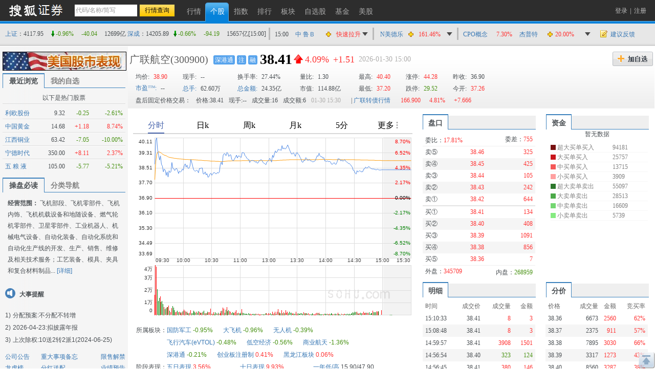

--- FILE ---
content_type: text/html
request_url: https://q.stock.sohu.com/qp/index.html?cn_300900
body_size: 15933
content:
<!DOCTYPE html PUBLIC "-//W3C//DTD XHTML 1.0 Transitional//EN" "http://www.w3.org/TR/xhtml1/DTD/xhtml1-transitional.dtd">
<html xmlns="http://www.w3.org/1999/xhtml">
    <head>
        
        <meta http-equiv="Content-Type" content="text/html; charset=gb2312" />
        <title>
            广联航空(300900) - 股票行情中心  - 搜狐证券
        </title>
        <meta name="Keywords" content="广联航空,300900,行情,技术分析,资讯,评论,股吧">
        <meta name="Description" content="广联航空(300900)的实时行情，及时准确的提供广联航空(300900)的flash分时走势、K线图、均价线系统、MACD、KDJ、交易量等全面技术分析，帮你做出及时判断，同时提供广联航空(300900)的股票交易提示，公司概况，最新资讯，分析师评论，股吧等重要信息">
        
        <link href="//static.k.sohu.com/static/finance/pc/qstock/v0.0.12/css/qindex.min.css?202506031725" rel="stylesheet" />

        <script type="text/javascript">
            /* 添加相关股票推荐页面，用于多股比较 */
                            var tjstock = "[{name:'深证成指',code:'zs_399001',memo:'大盘指数'},{name:'商络电子',code:'cn_300975',memo:'行业权重股'},{name:'华是科技',code:'cn_301218',memo:'阶段涨幅居前'}]";
                    </script>
        <style>
            .commtext div, .huifu_list div {display: none}
        </style>
    </head>
    
    <body class="page1024">
        <script type="text/javascript">
(function() {
	var w = window.screen.width;
	if(w >= 1280){
		document.body.className = 'page1280';
	}
	document.body.style.cssText = '_width:' + (w - 20) + 'px;'
})()
</script>

        <a name="top" title="股票，行情，证券，搜狐证券"></a> 
<div class="header">
	<div class="stocklogo"><a title="搜狐证券" target="_blank" href="http://stock.sohu.com/"></a></div>
	<div class="headersea" id="FEP_searchbar">
		<form class="autoTmp" method="get" target="" action="javascript:void(0);" id="searchForm">
			<ul id="FEP_searchList" class="searchList clearfix">
				<li class="e1"><input type="text" id="searchInput" class="kw" value="代码/名称/缩写" autocomplete="off" disableautocomplete=""></li>
				<li class="e2"><input type="submit" id="searchButton" class="seabtn" value="行情查询"></li>
			</ul>
		</form>
		<div id="suggestDiv" class="suggestLists" style="display: none;"></div>
	</div>
	<div class="nav">
		<ul>
			<li><a href="/" title="行情"><span>行情</span></a></li>
			<li class="current"><a href="/cn/000002/index.shtml" title="个股"><span>个股</span></a></li>
			<li><a href="/cn/zs.shtml" title="指数"><span>指数</span></a></li>
			<li><a href="/cn/ph.shtml" title="排行"><span>排行</span></a></li>
			<li><a href="/cn/bk.shtml" title="板块"><span>板块</span></a></li>
			<li><a href="/cn/mystock.shtml" title="自选股"><span>自选股</span></a></li>
	               <!--	<li><a title="股友会" href="http://t.stock.sohu.com/"><span>股友会</span></a></li>-->
			<li><a title="基金" href="http://q.fund.sohu.com" target="_blank"><span>基金</span></a></li>
                        <li><a title="美股" href="http://q.stock.sohu.com/us/zgg.html" target="_blank"><span>美股</span></a></li>
                        <!--<li><a title="美股" href="http://q.stock.sohu.com/us/DJI_zhishu.html" target="_blank"><span>美股</span></a></li>-->
                       <!-- <li><a title="炒股大赛" href="http://q.stock.sohu.com/cgds/index.do" target="_blank"><span>炒股大赛</span></a></li>-->
		</ul>
	</div>

	<div class="topuserbox" id="FT_user"></div>

</div>

        <!-- header end -->
        <div class="topbar">
      <div class="topbarcon">
        <div class="c1" id="FT_index"></div>
        <div class="line"></div>
        <div class="hqlist duanxian" id="FT_duanxian">
          <div class="hqlist_hd">
            <table cellspacing="0" cellpadding="0" border="0"></table>
          </div>
          <div class="hqlist_bd">
            <table cellspacing="0" cellpadding="0" border="0"></table>
			<p class="hqlist_3ft"><a href="//q.stock.sohu.com/fundflow/" target="_blank">资金流向》</a>&nbsp;<a href="//stock.sohu.com/dazongjiaoyi/" target="_blank">大宗交易》</a></p>
          </div>
        </div>
        <div class="line"></div>
        <div class="hqlist zhangfu" id="FT_change">
          <div class="hqlist_hd">
            <table cellspacing="0" cellpadding="0" border="0"></table>
          </div>
          <div class="hqlist_bd">
            <table cellspacing="0" cellpadding="0" border="0"></table>
			<p class="hqlist_3ft"><a href="//q.stock.sohu.com/cn/ph.shtml" target="_blank">即时排行》</a>&nbsp;<a href="//q.stock.sohu.com/cn/jdph/jdph_hushi_5d_00.shtml" target="_blank">阶段排行》</a></p>
          </div>
        </div>
		<div class="line hidden"></div>
		<div class="hqlist hqlist_3 hidden" id="FT_bk">
		  <div class="hqlist_hd">
            <table cellspacing="0" cellpadding="0" border="0"></table>
          </div>
		  <div class="hqlist_bd">
            <table cellspacing="0" cellpadding="0" border="0"></table>
			<p class="hqlist_3ft"><a href="//q.stock.sohu.com/cn/bk.shtml" target="_blank">领涨板块》</a><a href="//stock.sohu.com/bankuai/" target="_blank">行业资讯》</a></p>
          </div>
		</div>
		<div class="topbar_r"><span class="feedback"><a id="mystock_feedback" href="//q.stock.sohu.com/feedback.html" target="_blank">建议反馈</a></span></div>
      </div>
</div>


        <div id="contentA" class="clearfix">
            <div class="left">
                <div class="ad1024" style="display:block">
                    <a target="_blank" href="//q.stock.sohu.com/us/zgg.html">
                        <img src="//i3.itc.cn/20151023/2bb1_e2fa13d5_0eb4_d05e_b1df_5e3ce2104692_1.jpg">
                    </a>
                </div>
                <ul class="tabtag tabtag1" id="FT_rv_mystock">
  	<li class="current">最近浏览</li>
    <li><a href="/cn/mystock.shtml">我的自选</a></li>
</ul>

<div class="tabconbox" id="FT_rv_mystock_con">  
	<div class="tabcon">
		<table class="tableA" width="100%" border="0" cellspacing="0" cellpadding="0" id="FT_rv"></table>
	</div>
	<div class="tabcon hidden">
		<table class="tableA" width="100%" border="0" cellspacing="0" cellpadding="0" id="FT_mystock"></table>
	</div>
	<div id="FT_hotstocks" class="leftHotstock hidden">
		<h4>以下是热门股票</h4>
		<table width="100%" cellspacing="0" cellpadding="0" border="0" class="tableA"></table>
	</div>	
</div> 

                <a name="leftnav"></a>
                                    <ul class="tabtag tabtag1" id="FT_left_nav">
                        <li class="current">操盘必读</li>
                        <li>分类导航</li>
                    </ul>
                    <div class="lefttabbox">
                        <div class="lefttab">
                            <div class="lefttext">
<b>经营范围：</b>
	飞机部段、飞机零部件、飞机内饰、飞机机载设备和地随设备、燃气轮机零部件、卫星零部件、工业机器人、机械电气设备、自动化装备、自动化系统和自动化生产线的开发、生产、销售、维修及相关技术服务；工艺装备、模具、夹具和复合材料制品...
<a href="//q.stock.sohu.com/cn/300900/gsjj.shtml" target="_blank">[详细]</a>
</div>


                            <div class="dashi">
	<h4>大事提醒</h4>
	<ol class="dslist">
	 			<li><strong>1)</strong><a href="/cn/300900/fhsp.shtml" target='_blank' style='color:#4A4F53;'>分配预案:不分配不转增</a></li>
		 			<li><strong>2)</strong>2026-04-23:<a href="/cn/300900/bw.shtml" target='_blank' style='color:#4A4F53;'>拟披露年报</a></li>
		 			<li><strong>3)</strong><a href="/cn/300900/fhsp.shtml" target='_blank' style='color:#4A4F53;'>上次除权:10送2转2派1(2024-06-25)</a></li>
		 		</ol>
	<div class="ds_type clearfix">
	    <ul>
	    	<li class="e1"><a href="//q.stock.sohu.com/cn/300900/information.shtml?type=100" target=_blank>公司公告</a></li>    
	    	<li class="e2"><a href="//q.stock.sohu.com/cn/300900/bw.shtml" target=_blank>重大事项备忘</a></li>
	    	<li class="e3"><a href="//q.stock.sohu.com/cn/300900/xsjj.shtml" target=_blank>限售解禁</a></li>
	    </ul>
	    <ul>
	 		<li class="e1"><a href="//q.stock.sohu.com/cn/300900/lhb.shtml" target=_blank>龙虎榜</a></li>
	    	<li class="e2"><a href="//q.stock.sohu.com/cn/300900/fhsp.shtml" target=_blank>分红送配</a></li>
	    	<li class="e3"><a href="//q.stock.sohu.com/cn/300900/yjyg.shtml" target=_blank>业绩预告</a></li>
	    </ul>
	    <ul>
	 		<li class="e1"><a href="//q.stock.sohu.com/cn/300900/lshq.shtml" target=_blank>历史行情</a></li>
	    </ul>
  	</div> 
</div>

    







    


                            <div class="mod_left02">
	<div class="titleA"><span class="tmore"><a href="//q.stock.sohu.com/cn/300900/cwzb.shtml" target="_blank">更多>></a></span><h4 class="tit">个股概况</h4></div>
			<div class="tablebox_l">
			<table width="100%" border="0" cellspacing="0" cellpadding="0" class="table table02">
				<thead>
					<tr>
						<td class="td1">2025-09-30</td>
						<td class="td2"><span>数值</span></td>
					    <td class="td3">同比%</td>
					    <td class="td4">当季环比%</td>
					</tr>
				</thead>	
				<tbody>
					<tr>
					    <td class="td1"><a href="//q.stock.sohu.com/cn/dxph_sy.shtml" target=_blank>每股收益</a></td>
						<td class="td2">0.06</td> 
						<td class="td3 green">-71.43</td>
						<td class="td4 ">-</td>
					</tr>
					<tr>
					    <td class="td1"><a href="//q.stock.sohu.com/cn/dxph_jzc.shtml" target=_blank>每股净资产</a></td>
					    <td class="td2">4.62</td>
					    <td class="td3 green">-11.31</td>
					    <td class="td4 ">-</td>
					</tr>
  					<tr>
					    <td class="td1"><a href="//q.stock.sohu.com/cn/dxph_zysr.shtml" target=_blank>主营收入</a></td>
					    <td class="td2">7.77亿</td>
					    <td class="td3 red">17.20</td>
					    <td class="td4 green">-35.73</td>
  					</tr>
					<tr>
					    <td class="td1"><a href="//q.stock.sohu.com/cn/dxph_jlr.shtml" target=_blank>净利润</a></td>
					    <td class="td2">1738.84万</td>
					    <td class="td3 green">-66.11</td>
					    <td class="td4 ">-</td>
					</tr>
					<tr class="last">
					    <td class="td1">销售毛利率</td>
					    <td class="td2">0.00</td>
					    <td class="td3 ">-</td>
					    <td class="td4 green">-39.40</td>
					</tr>
				</tbody>
			</table>
			<table width="100%" border="0" cellspacing="0" cellpadding="0" class="table table03">
  				<tbody>
  					<tr>
					    <td class="td1"><a href="//q.stock.sohu.com/cn/dxph_gb.shtml"  target=_blank>总股本(万股)</a></td>
					    <td class="td2">29715.12</td>
  					</tr>
  					<tr>
					    <td class="td1"><a href="//q.stock.sohu.com/cn/dxph_lt.shtml"  target=_blank>流通股本(万股)</a></td>
					    <td class="td2">22607.49</td>
  					</tr>
					<tr>
					    <td class="td1"><a href="//q.stock.sohu.com/cn/dxph_gjj.shtml"  target=_blank>每股资本公积金 </a></td>
					    <td class="td2">2.2918</td>
					</tr>
					<tr>
					    <td class="td1"><a href="//q.stock.sohu.com/cn/dxph_wfp.shtml"  target=_blank>每股未分配利润</a></td>
					    <td class="td2">1.1037</td>
  					</tr>
  						  					<tr>
							<td class="td1"><a href="//q.stock.sohu.com/cn/dxph_zcsy.shtml"  target=_blank>净资产收益率</a></td>
	    					<td class="td2">1.27%</td>
	  					</tr>
	  							  					<tr>
		  						<td class="td1">同股同权</td>
		    					<td class="td2">
			    															是
											    					</td>
		  					</tr>
		  					<tr class="last">
		  						<td class="td1">协议控制架构</td>
		    					<td class="td2">
			    								    						否
			    							    					</td>
		  					</tr>
	  					  									</tbody>
			</table>
			<p class="mod_left02_ft">
				<a href="//q.stock.sohu.com/cn/300900/zcfz.shtml"  target=_blank>资产负债</a>
				<a href="//q.stock.sohu.com/cn/300900/xjll.shtml"  target=_blank>现金流量</a>
				<a href="//q.stock.sohu.com/cn/300900/lr.shtml"  target=_blank>利润表</a>
				<a href="//q.stock.sohu.com/cn/300900/information.shtml?type=130"  target=_blank>财务报告</a>
			</p>
		</div><!--tablebox_l end-->
	</div>
                            <div class="mod_left03">
	<div class="titleA">
		<span class="tmore">
			<a href="//q.stock.sohu.com/cn/300900/srgc.shtml" target=_blank>更多>></a>
		</span>
		<h4 class="tit">主营收入</h4>
	</div>
	<div class="tablebox_l">
		<table width="100%" border="0" cellspacing="0" cellpadding="0" class="table table04">
			<thead>
				<tr>
				    <td class="td1">名称</td>
				    <td class="td2">收入</td>
				    <td class="td3">占比</td>
				    <td class="td4">同比</td>
				</tr>
			</thead>	
			<tbody>
																		<tr>
												<td class="td1">航空航天零部件及无人机</td>
							<td class="td2 ">333.34</td>
							<td class="td3">57.78%</td>
							<td class="td4 ">60.02%</td>
						</tr>
																				<tr>
												<td class="td1">航空工装</td>
							<td class="td2 ">237.90</td>
							<td class="td3">41.24%</td>
							<td class="td4 ">0.27%</td>
						</tr>
																				<tr class="last">
												<td class="td1">航空辅助工具及其他</td>
							<td class="td2 ">5.68</td>
							<td class="td3">0.98%</td>
							<td class="td4 ">-43.01%</td>
						</tr>
															</tbody>
		</table>
	</div><!--tablebox_l end-->
</div>

    
                            <div class="mod_left04">
                                <div  class="titleA">
                                    <span class="tmore">
                                        <a href="//q.stock.sohu.com/app2/rpsholder.up?code=300900&sd=&ed=&type=date&dir=1" target=_blank>更多>></a>
                                    </span>
                                    <h4 class="tit">内部</h4>
                                </div>
                                <div class="tabconbox" id="FT_ndr_con">
                                    <div class="tabcon">
                                        <div class="tablebox_l">
                                            <table width="100%" border="0" cellspacing="0" cellpadding="0" class="table table05_a">
        <thead>
		  <tr>
		    <td class="td1">日期</td>
		    <td class="td2">变动人</td>
		    <td class="td4">均价</td>
		    <td class="td5">变动股数</td>
		  </tr>
  		</thead>	
  		<tbody>
  		   			  					 				      	<tr>
			  						    <td class="td1">20240630</td>
					    <td class="td2" style="text-align:center">王增夺</td>
					    <td class="td4">-</td>
					    <td class="td5 red">
					    					    	+2635.60万
					    					    </td>
		  			</tr>       
										 				      	<tr>
			  						    <td class="td1">20240630</td>
					    <td class="td2" style="text-align:center">毕恒恬</td>
					    <td class="td4">-</td>
					    <td class="td5 red">
					    					    	+27.20万
					    					    </td>
		  			</tr>       
										 				      	<tr>
			  						    <td class="td1">20240630</td>
					    <td class="td2" style="text-align:center">杨怀忠</td>
					    <td class="td4">-</td>
					    <td class="td5 red">
					    					    	+20.20万
					    					    </td>
		  			</tr>       
										 				      	<tr>
			  						    <td class="td1">20240630</td>
					    <td class="td2" style="text-align:center">赵韵</td>
					    <td class="td4">-</td>
					    <td class="td5 red">
					    					    	+9.20万
					    					    </td>
		  			</tr>       
										 				      	<tr class="last">
			  						    <td class="td1">20240630</td>
					    <td class="td2" style="text-align:center">常亮</td>
					    <td class="td4">-</td>
					    <td class="td5 red">
					    					    	+8.04万
					    					    </td>
		  			</tr>       
											</tbody>
</table>
                                        </div>
                                        <!--tablebox_l end-->
                                    </div>
                                    <!--tabcon end--> 
                                </div>
                                <!--tabconbox end-->
                            </div>
                            <div class="leftabout">
    <div class="titleA"><span class="tmore"><a href="//q.stock.sohu.com/cn/300900/gsjj.shtml" target=_blank>更多>></a></span><h4 class="tit">公司简介</h4></div>
    <ul>
        <li>公司名称：广联航空工业股份有限公司</li>
        <li>注册资本：29909万元</li>
                <li>上市日期：2020-10-29</li>
        <li>发行价：17.87元</li>
                <li>更名历史：</li>
        <li>注册地：黑龙江省哈尔滨哈南工业新城核心区哈南三路三号</li>
        <li>法人代表：王增夺</li>
        <li>总经理：杨怀忠</li>
        <li>董秘：毕恒恬</li>
        <li>公司网址：www.glavi.cn</li>
        <li>电子信箱：ir@glavi.cn</li>
        <li>联系电话：0451-51910997</li>
    </ul>
    <p>
        <a href="//q.stock.sohu.com/cn/300900/gbjg.shtml" target=_blank>股本结构</a>
        <a href="//q.stock.sohu.com/cn/300900/glc.shtml" target=_blank>管理层</a>
        <a href="//q.stock.sohu.com/cn/300900/jyqk.shtml" target=_blank>经营情况</a>
    </p>
</div>






                            <div class="alltype">
                            <a href="#leftnav" data-item-type="1">查看所有分类&gt;&gt;</a>
                            </div>
                        </div>
                        <div class="lefttab hidden">
                            <div class="stockhome">
                                <a href="//q.stock.sohu.com/cn/300900/index.shtml">广联航空首页&gt;&gt;</a>
                            </div>
                            <div class="leftmod leftmod01 clearfix">
                                <div class="titleA">
                                    <h4 class="tit">行情图片 </h4>
                                </div>
                                <ul>
                                    <!--
                                    <li><a href="//q.stock.sohu.com/cn/300900/index_kp.shtml" target=_blank>实时行情 </a></li>
                                    -->
                                    <li><a href="//q.stock.sohu.com/cn/300900/cjmx.shtml" target=_blank>成交明细 </a></li>
                                    <li><a href="//q.stock.sohu.com/cn/300900/fjb.shtml" target=_blank>分价表 </a></li>
                                    <li><a href="//q.stock.sohu.com/cn/300900/lshq.shtml" target=_blank> 历史行情 </a>
                                    <li><a href="//q.stock.sohu.com/cn/300900/lhb.shtml" target=_blank>龙虎榜数据</a></li>
                                                                            <li><a href="//q.stock.sohu.com/cn/300900/dzjy.shtml" target=_blank>大宗交易</a></li>
                                                                        </li>
                                </ul>
                            </div>
                            <div class="leftmod leftmod02 clearfix">
                                <div class="titleA">
                                    <h4 class="tit">新闻资讯</h4>
                                </div>
                                <ul>
                                    <li><a href="//q.stock.sohu.com/cn/300900/information.shtml?type=100" target=_blank>公司公告 </a></li>
                                </ul>
                            </div>
                            <div class="leftmod leftmod03 clearfix">
                                <div class="titleA"><h4 class="tit">公司概况</h4></div>
                                <ul>
                                    <li class="colA"><a href="//q.stock.sohu.com/cn/300900/gsjj.shtml" target=_blank>公司简介</a></li>
                                    <li class="colA"><a href="//q.stock.sohu.com/cn/300900/gbjg.shtml" target=_blank>股本结构</a></li>
                                    <li class="colA"><a href="//q.stock.sohu.com/cn/300900/glc.shtml" target=_blank> 管理层</a></li>
                                    <li class="colA"><a href="//q.stock.sohu.com/cn/300900/jyqk.shtml" target=_blank>经营情况简介</a></li>
                                    <li class="colA"><a href="//q.stock.sohu.com/cn/300900/bw.shtml" target=_blank>重大事件备忘</a></li>
                                    <li class="colA"><a href="//q.stock.sohu.com/cn/300900/fhsp.shtml" target=_blank>分红送配记录</a></li>
                                </ul>
                            </div>
                            <div class="leftmod leftmod03 clearfix">
                                <div class="titleA">
                                    <h4 class="tit">持仓明细</h4>
                                </div>
                                <ul>
                                    <li class="colA"><a href="//q.stock.sohu.com/cn/300900/zygd.shtml" target=_blank>主要股东 </a></li>
                                    <li class="colA"><a href="//q.stock.sohu.com/cn/300900/ltgd.shtml" target=_blank>流通股本</a></li>
                                    <li class="colA"><a href="//q.stock.sohu.com/cn/300900/jjcc.shtml" target=_blank>基金持仓</a></li>
                                    <li class="colA"><a href="//q.stock.sohu.com/cn/300900/xsjj.shtml" target=_blank>限售解禁表</a></li>
                                </ul>
                            </div>
                            <div class="leftmod leftmod04 clearfix">
                                <div class="titleA">
                                    <h4 class="tit">财务数据</h4>
                                </div>
                                <ul>
                                    <li class="colA"><a href="//q.stock.sohu.com/cn/300900/cwzb.shtml"  target=_blank>重要财务指标 </a></li>
                                    <li class="colA"><a href="//q.stock.sohu.com/cn/300900/srgc.shtml"  target=_blank>主要收入构成</a></li>
                                    <li class="colA"><a href="//q.stock.sohu.com/cn/300900/zcfz.shtml" target=_blank>资产负债表</a></li>
                                    <li class="colA"><a href="//q.stock.sohu.com/cn/300900/xjll.shtml" target=_blank>现金流量表</a></li>
                                    <li class="colA"><a href="//q.stock.sohu.com/cn/300900/lr.shtml" target=_blank>利润表</a></li>
                                    <li class="colA"><a href="//q.stock.sohu.com/cn/300900/yjyg.shtml" target=_blank>业绩预告</a></li>
                                    <li class="colA"><a href="//q.stock.sohu.com/cn/300900/information.shtml?type=130" target=_blank>财务报告</a></li>
                                </ul>
                            </div>
                            <div class="alltype">
                            <a href="#leftnav" data-item-type="0">返回操盘必读&gt;&gt;</a>
                            </div>
                        </div>
                        <!--tabcon end-->
                    </div>
                    <!--tabconbox end-->
                            </div>
            <!-- left end -->
            <div class="right">
                <div class="rightcon">
                    <div class="righthdbox">
                        <script type="text/javascript">
var biz_code = 'cn_300900',biz_name = '广联航空';

var biz_status = 0;

var is_gznhg = 0;
var is_sh_unlisted = 0;
var is_kcb = 1;
var is_fund = 0;
</script>
<div class="righthd">
    <ul id="FT_priceA1">
        		<li class="name"><a href="//q.stock.sohu.com/cn/300900/index.shtml">广联航空</a></li>
		        <li class="code">(300900)</li>
                		        
	        	        
	        	        
	        	        <li class="ico_sgt"><a href="//q.stock.sohu.com/cn/bk_2313.shtml">深港通</a></li>
	        	        
	        	        
	        	        <li class="ico_kcb"><a href="//q.stock.sohu.com/cn/bk_4698.shtml">注</a></li>
	        	        
	        	        
	        	        
	        	            	            <li class="ico_hgt_r"><a href="//q.stock.sohu.com/app2/mpssTrade.up">融</a></li>
	            	        	        
	        	        
	        	        
	        	        <li class="e1"></li>
	        <li class="e2"></li>
	        <li class="e3"></li>
	        <li class="date"></li>
	        <li class="stop"></li>
	        <li class="addbtn">
	            <a href="javascript:void(0)" id="FT_showGroup" title="加自选"></a>
	            <div class="tipsbox hidden" id="FT_stocks_group">
	                <input id="FT_addStockTo" class="btn" type="button" value="加 入" />
	                <input id="FT_addClose" class="btn" type="button" value="关 闭" />
	            </div>
	        </li>
            </ul>
</div>
<!-- righthd end -->

                        <div class="stock_baojia">
	<table id="FT_priceA2" class="FT_priceA2">
	  <tbody><tr>
		<td class="e1"><strong>均价:</strong> <span data-field="0"></span></td>
		<td class="e2">现手: <span data-field="2"></span></td>
		<td class="e3">换手率: <span data-field="6"></span></td>
		<td class="e4">量比: <span data-field="4"></span></td>
		<td class="e5">最高: <span data-field="5"></span></td>
		<td class="e6">涨停: <span data-field="9"></span></td>
		<td class="e7">昨收: <span id="FT_lastClose" data-field="1"></span></td>
		<td class="e8" rowspan="2">
			<div id="FT_priceB" class="stockB"></div>
			<div id="FT_priceH" class="stockH"></div>
		</td>
	  </tr>
	  <tr>
		<td class="e1"><a class="blue" target="_blank" href="//q.stock.sohu.com/cn/dxph_syl.shtml">市盈:</a> <span data-field="10"></span> </td>
		<td class="e2"><a class="blue" target="_blank" href="//q.stock.sohu.com/cn/ph_m.shtml?type=sh_as&field=volume&sort=up">总手:</a> <span data-field="8"></span></td>
		<td class="e3"><a class="blue" target="_blank" href="//q.stock.sohu.com/cn/ph_m.shtml?type=sh_as&field=turnover&sort=up">总金额:</a> <span data-field="12"></span></td>
		<td class="e4"><a class="blue" target="_blank" href="//q.stock.sohu.com/cn/ph_m.shtml?type=sh_as&field=shake&sort=up">振幅:</a> <span data-field="14"></span></td>
		<td class="e5">最低: <span data-field="7"></span></td>
		<td class="e6">跌停: <span data-field="11"></span></td>
		<td class="e7">今开: <span data-field="3"></span></td>
	  </tr>
	</tbody></table>
</div>

                    </div>
                    <div class="rightTop clearfix">
                        <div class="right_left">
                            <div class="content">
                                <div id="zdbp" class="baopan">
                                    <div class="l"><span class="name"><a target="_blank" href="//q.stock.sohu.com/baopan">智能报盘</a></span><span class="time"></span></div>
                                    <div class="con" style="overflow: hidden;position: relative;height:35px;"><div id="conInner" class="conInner" style="position: absolute;top:0;"></div></div>
                                </div>
                                
                                <div class="canvas"></div>
                                
                                <div class="flashtext">
                                    <div class="text1" id="FT_sector">
                                    </div>
                                                                        <div class="text1" id="FT_sector">
	<div class="zsInfo_2 clearfix">
		<h4>阶段表现：</h4>
		<ul>
			<li><a title="五日表现" href="/cn/jdph/jdph_hushi_5d_00.shtml" target=_blank>五日表现</a>&nbsp;<span class="red">3.56%</span></li>
			<li><a title="十日表现" href="/cn/jdph/jdph_hushi_10d_00.shtml" target=_blank>十日表现</a>&nbsp;<span class="red">9.93%</span></li>
			<li><a title="一年低/高" href="/cn/300900/lshq.shtml" target=_blank>一年低/高</a>&nbsp;15.90/47.90</li>
			<li><a title="五日换手率" href="/cn/jdph/jdph_hushi_5d_11.shtml" target=_blank>五日换手率</a>&nbsp;107.63%</li>
			<li><a title="十日换手率" href="/cn/jdph/jdph_hushi_10d_11.shtml" target=_blank>十日换手率</a>&nbsp;190.71%</li>
			<li><a title="历史行情" href="/cn/300900/lshq.shtml" target=_blank>历史行情>></a>&nbsp;</li>
		</ul>
	</div>
</div>
                                    <!--
<div class="BIZ_IS_adA">
   <ul>
     <li>·<a target="_blank" href="http://t.stock.sohu.com/diaoyan">搜狐全国招募上市公司特约调研员</a></li>
  </ul>
</div>
-->

                                </div>
                            </div>
                        </div>
                        <!-- right_left end -->
                        <div class="right_right">
                            <div class="content">
                                <ul class="tabtag2" id="FT_pk_zj">
                                    <li class="e1 current"><span>盘口</span></li>
                                    <li class="e2 current"><span><a href="//q.stock.sohu.com/fundflow/" target="_blank">资金</a></span></li>
                                </ul>
                                <div class="tabconbox clearfix" id="FT_pk_zj_con">
                                    <div class="tableB_box tabcon tabcon1" id="FT_perform">
                                        <table width="100%" cellspacing="0" cellpadding="0" border="0" class="hd">
                                            <tbody>
                                                <tr class="lineA">
                                                    <th>委比：<span></span>
                                                    </th>
                                                    <td>委差：<span></span></td>
                                                </tr>
                                            </tbody>
                                        </table>
                                        <table width="100%" cellspacing="0" cellpadding="0" border="0" class="tableB">
                                            <tbody>
                                                <tr>
                                                    <td class="td1">卖⑤</td>
                                                    <td data-field="2" class="td2"></td>
                                                    <td data-field="3" class="td3"></td>
                                                </tr>
                                                <tr class="trbg">
                                                    <td class="td1">卖④</td>
                                                    <td data-field="4" class="td2"></td>
                                                    <td data-field="5" class="td3"></td>
                                                </tr>
                                                <tr>
                                                    <td class="td1">卖③ </td>
                                                    <td data-field="6" class="td2"></td>
                                                    <td data-field="7" class="td3"></td>
                                                </tr>
                                                <tr class="trbg">
                                                    <td class="td1">卖②</td>
                                                    <td data-field="8" class="td2"></td>
                                                    <td data-field="9" class="td3"></td>
                                                </tr>
                                                <tr class="lineB">
                                                    <td class="td1">卖①</td>
                                                    <td data-field="10" class="td2"></td>
                                                    <td data-field="11" class="td3"></td>
                                                </tr>
                                                <tr>
                                                    <td class="td1">买①</td>
                                                    <td data-field="12" class="td2"></td>
                                                    <td data-field="13" class="td3"></td>
                                                </tr>
                                                <tr class="trbg">
                                                    <td class="td1">买②</td>
                                                    <td data-field="14" class="td2"></td>
                                                    <td data-field="15" class="td3"></td>
                                                </tr>
                                                <tr>
                                                    <td class="td1">买③</td>
                                                    <td data-field="16" class="td2"></td>
                                                    <td data-field="17" class="td3"></td>
                                                </tr>
                                                <tr class="trbg">
                                                    <td class="td1">买④</td>
                                                    <td data-field="18" class="td2">
                                                    </td><td data-field="19" class="td3"></td>
                                                </tr>
                                                <tr class="lineA">
                                                    <td class="td1">买⑤</td>
                                                    <td data-field="20" class="td2"></td>
                                                    <td data-field="21" class="td3"></td>
                                                </tr>
                                            </tbody>
                                        </table>
                                        <table width="100%" cellspacing="0" cellpadding="0" border="0" class="ft">
                                            <tbody>
                                                <tr>
                                                    <th>外盘：<span class="e3 red"> </span></th>
                                                    <td>内盘：<span class="e3 green"></span></td>
                                                </tr>
                                            </tbody>
                                        </table>
                                    </div>
                                    <!--tabcon end-->
                                    <div class="tableinfo tabcon tabcon2">
                                        <div class="con">
                                            <div class="flash2">
                                                <div class="flashbox" id="FT_fund">暂无数据</div>
                                                <div class="tableinfo">
                                                    <table width="100%" cellspacing="0" cellpadding="0" border="0" id="FT_fund_con">
                                                        <tbody>
                                                            <tr>
                                                                <td class="td1"><div class="bg04"></div></td>
                                                                <td class="td2">超大买单买入</td>
                                                                <td class="td3" class="td3" data-type="HBuy">--</td>
                                                            </tr>
                                                            <tr>
                                                                <td><div class="bg03"></div></td>
                                                                <td>大买单买入</td>
                                                                <td class="td3" data-type="BBuy">-- </td>
                                                            </tr>
                                                            <tr>
                                                                <td><div class="bg02"></div></td>
                                                                <td>中买单买入</td>
                                                                <td class="td3" data-type="MBuy">--</td>
                                                            </tr>
                                                            <tr>
                                                                <td><div class="bg01"></div></td>
                                                                <td>小买单买入</td>
                                                                <td class="td3" data-type="SBuy">--</td>
                                                            </tr>
                                                            <tr>
                                                                <td><div class="bg08"></div></td>
                                                                <td>超大卖单卖出</td>
                                                                <td class="td3" data-type="HSell">--</td>
                                                            </tr>
                                                            <tr>
                                                                <td><div class="bg07"></div></td>
                                                                <td>大卖单卖出</td>
                                                                <td class="td3" data-type="BSell">--</td>
                                                            </tr>
                                                            <tr>
                                                                <td><div class="bg06"></div></td>
                                                                <td>中卖单卖出</td>
                                                                <td class="td3" data-type="MSell">--</td>
                                                            </tr>
                                                            <tr>
                                                                <td><div class="bg05"></div></td>
                                                                <td>小卖单卖出</td>
                                                                <td class="td3" data-type="SSell">--</td>
                                                            </tr>
                                                        </tbody>
                                                    </table>
                                                </div>
                                            </div>
                                        </div>
                                    </div>
                                    <!---tabcon end-->
                                </div>
                                <!---tabconbox end-->
                                <ul class="tabtag2" id="FT_bj_mx_fj">
                                                                        <li class="e1 current"><span><a href="//q.stock.sohu.com/cn/300900/cjmx.shtml" target=_blank>明细</a></span></li>
                                    <li class="current"><span><a href="//q.stock.sohu.com/cn/300900/fjb.shtml" target=_blank>分价</a></span></li>
                                                                    </ul>
                                <div class="tabconbox" id="FT_bj_mx_fj_con">
                                    <div class="tabcon tabcon1">
                                        <div class="con">
                                            <table width="100%" border="0" cellspacing="0" cellpadding="0" class="tableD">
                                                <thead>
                                                    <tr>
                                                        <td class="td1">时间</td>
                                                        <td class="td2">成交价</td>
                                                        <td class="td3">成交量</td>
                                                        <td class="td4">金额</td>
                                                    </tr>
                                                </thead>
                                                <tbody id="FT_dealdetail">
                                                </tbody>
                                            </table>
                                        </div>
                                    </div>
                                    <!--tabcon end-->
                                    <div class="tabcon tabcon2">
                                        <div class="con">
                                            <table width="100%" border="0" cellspacing="0" cellpadding="0" class="tableD">
                                                <thead>
                                                    <tr>
                                                        <td class="td1">价格</td>
                                                        <td class="td2">成交量</td>
                                                        <td class="td3">金额</td>
                                                        <td class="td4">竞买率</td>
                                                    </tr>
                                                </thead>
                                                <tbody id="FT_pricedetail">
                                                </tbody>
                                            </table>
                                        </div>
                                    </div>
                                    <!-- tabcon end-->
                                </div>
                                <!--tabconbox end-->
                            </div>
                            <!-- content end -->
                        </div>
                        <!-- right_1024 end -->
                    </div>
                    <!--righttop end-->
                    <div class="rightBot">
                        <div class="rightBot_left">
                            <div class="content">
                                                                	<div class="titleB"></span>
										<h4 class="tit tit-tztj">投资体检</h4>
									</div>
									<div class="tztj-info" id="tztjbox"></div>
									<!--大宗交易  开始-->
	                                   <div class="dzjyBox">
    <div class="titleB"><span class="tmore"><a href="//q.stock.sohu.com/cn/300900/dzjy.shtml" target="_blank" >更多&gt;&gt;</a></span>
        <h4 class="tit">大宗交易</h4>
    </div>
    <div class="dzjyTable">
        <table width="100%" border="0">
        <thead>
          <tr>
            <td class="td1">成交价</td>
            <td class="td2">平均溢价</td>
                        <td class="td3">成交量(万股)</td>
                        <td class="td4">日期</td>
          </tr>
        </thead>
        <tbody>
                                <tr>
                <td class="td1">19.60</td>
                <td class="td2 green">-17.92%</td>
                <td class="td3">24.00</td>
                <td class="td4 gray">2025-12-10</td>
            </tr>
                        <tr>
                <td class="td1">19.70</td>
                <td class="td2 green">-13.41%</td>
                <td class="td3">15.20</td>
                <td class="td4 gray">2024-11-15</td>
            </tr>
                        <tr>
                <td class="td1">19.01</td>
                <td class="td2 green">-5.98%</td>
                <td class="td3">60.00</td>
                <td class="td4 gray">2024-10-09</td>
            </tr>
                        <tr>
                <td class="td1">20.26</td>
                <td class="td2 green">-14.15%</td>
                <td class="td3">23.28</td>
                <td class="td4 gray">2022-05-27</td>
            </tr>
                        <tr>
                <td class="td1">19.60</td>
                <td class="td2 green">-15.81%</td>
                <td class="td3">25.00</td>
                <td class="td4 gray">2022-04-19</td>
            </tr>
                            </tbody>
        </table>
    </div>
</div>
<!-- 大宗交易 end -->
























	                                <!--大宗交易  结束-->
	                                <!--融资融券  开始-->
	                                   <div class="rzrjBox">
     <ul class="tabtag tabtag3">
                <li class="current"><a href="" target="_blank">融资融券数据</a></li>
                <li class="tmore"><a href="//q.stock.sohu.com/app2/mpssTrade.up?code=300900&sd=&ed=" target="_blank">更多&gt;&gt;</a></li>
     </ul>
  <div class="tabconbox">
         <div class="rzrjTable tabcon">
                <div class="hd">
                  <table width="100%" border="0">
                      <tbody>
	                      <tr>
	                        <td class="td1">融买(万)</td>
	                        <td class="td2">融卖(手)</td>
	                        <td class="td3">总余额(万)</td>
	                        <td class="td4">收盘价</td>
	                        <td class="td5">日期</td>
	                      </tr>
                       </tbody>
                   </table>
                </div>
                                <div class="scroll">
	                    <table width="100%" border="0">
	                      <tbody>
				                 				                      <tr>
				                        <td class="td1">18119</td>
				                        <td class="td2">24</td>
				                        <td class="td3">54950</td>
				                        <td class="td4">36.90</td>
				                        <td class="td5 gray">2026-01-29</td>
				                      </tr>
				                  				                      <tr>
				                        <td class="td1">8488</td>
				                        <td class="td2">0</td>
				                        <td class="td3">56490</td>
				                        <td class="td4">33.27</td>
				                        <td class="td5 gray">2026-01-28</td>
				                      </tr>
				                  				                      <tr>
				                        <td class="td1">10590</td>
				                        <td class="td2">0</td>
				                        <td class="td3">60559</td>
				                        <td class="td4">35.66</td>
				                        <td class="td5 gray">2026-01-27</td>
				                      </tr>
				                  				                      <tr>
				                        <td class="td1">19684</td>
				                        <td class="td2">26</td>
				                        <td class="td3">61499</td>
				                        <td class="td4">34.78</td>
				                        <td class="td5 gray">2026-01-26</td>
				                      </tr>
				                  				                      <tr>
				                        <td class="td1">19415</td>
				                        <td class="td2">16</td>
				                        <td class="td3">60917</td>
				                        <td class="td4">37.09</td>
				                        <td class="td5 gray">2026-01-23</td>
				                      </tr>
				                  				                      <tr>
				                        <td class="td1">10484</td>
				                        <td class="td2">0</td>
				                        <td class="td3">58814</td>
				                        <td class="td4">34.90</td>
				                        <td class="td5 gray">2026-01-22</td>
				                      </tr>
				                  				                      <tr>
				                        <td class="td1">8243</td>
				                        <td class="td2">18</td>
				                        <td class="td3">58008</td>
				                        <td class="td4">33.91</td>
				                        <td class="td5 gray">2026-01-21</td>
				                      </tr>
				                  				                      <tr>
				                        <td class="td1">7207</td>
				                        <td class="td2">0</td>
				                        <td class="td3">59063</td>
				                        <td class="td4">33.20</td>
				                        <td class="td5 gray">2026-01-20</td>
				                      </tr>
				                  				                      <tr>
				                        <td class="td1">9565</td>
				                        <td class="td2">0</td>
				                        <td class="td3">64204</td>
				                        <td class="td4">35.80</td>
				                        <td class="td5 gray">2026-01-19</td>
				                      </tr>
				                  				                      <tr>
				                        <td class="td1">10150</td>
				                        <td class="td2">0</td>
				                        <td class="td3">66636</td>
				                        <td class="td4">34.94</td>
				                        <td class="td5 gray">2026-01-16</td>
				                      </tr>
				                  	                      </tbody>
	                   </table>
                </div>
                        </div>
  </div> 			
</div>
<!-- 融资融券 end -->
<script type="text/javascript">
    var rongData = "{'data':[{'data':[\u00270116,6.66\u0027,\u00270119,6.42\u0027,\u00270120,5.91\u0027,\u00270121,5.8\u0027,\u00270122,5.88\u0027,\u00270123,6.09\u0027,\u00270126,6.15\u0027,\u00270127,6.05\u0027,\u00270128,5.65\u0027,\u00270129,5.49\u0027],'config':{\u0027title\u0027: \u0027余额差值\u0027,\u0027linecolor\u0027: \u0027#C57224\u0027,\u0027linetype\u0027: \u0027bar\u0027,\u0027unit\u0027: \u0027亿\u0027,\u0027showtitle\u0027: \u00270\u0027}},{'data':[\u00270116,34.94\u0027,\u00270119,35.80\u0027,\u00270120,33.20\u0027,\u00270121,33.91\u0027,\u00270122,34.90\u0027,\u00270123,37.09\u0027,\u00270126,34.78\u0027,\u00270127,35.66\u0027,\u00270128,33.27\u0027,\u00270129,36.90\u0027],'config':{\u0027title\u0027: \u0027收盘价\u0027,\u0027linecolor\u0027: \u0027#5db15a\u0027,\u0027linetype\u0027: \u0027line\u0027,\u0027unit\u0027: \u0027元\u0027,\u0027showtitle\u0027: \u00270\u0027}}]}";
</script>


	                                <!--融资融券  结束-->
                                                                  
                            </div>
                        </div>
                        <!-- rightBot_left end -->
                        
                        <div class="rightBot_right">
                            <div id="popbox" class="popbox hidden" style="position:absolute;"></div>
                            <div class="content">
                                								<ul id="FT_news" class="tabtag tabtag3 news-tag">
									<li type="200" class="tag current"><a href="//q.stock.sohu.com/cn/300900/information.shtml?type=200" target="_blank">资讯</a></li>
									<li type="120" class="tag"><a href="//q.stock.sohu.com/cn/300900/information.shtml?type=120" target="_blank">公司新闻</a></li>
									<li type="100" class="tag"><a href="//q.stock.sohu.com/cn/300900/information.shtml?type=100" target="_blank">公告</a></li>
									<li type="130" class="tag"><a href="//q.stock.sohu.com/cn/300900/information.shtml?type=130" target="_blank">财报</a></li>
									<li class="tmore"><a href="//q.stock.sohu.com/cn/300900/information.shtml?type=200" target="_blank">更多>></a></li>
								</ul>
								
																
								<div class="stocknews-new" id="stockNews_new">
									<ul>
									</ul>
								</div>
                                <!-----国债、公司债----->
                                                                                                <div class="mod_rb01">
                                    <ul class="tabtag tabtag3" id="FT_rmb_io">
                                        <li class="current"><a href="//q.stock.sohu.com/fundflow/stock_inflow.html?name=NetVal&io=In" target=_blank> 个股净流入</a></li>
                                        <li><a href="//q.stock.sohu.com/fundflow/stock_inflow.html?name=CorpVal&io=In"  target=_blank>机构增仓</a></li>
                                        <li><a href="//q.stock.sohu.com/fundflow/stock_inflow.html?name=Rate&io=In"  target=_blank>加速流入</a></li>
                                        <li class="tmore"><a target="_blank" href="//q.stock.sohu.com/fundflow/"  target=_blank> 更多>></a></li>
                                    </ul>
                                    <div class="tabconbox" id="FT_rmb_io_con">
                                        <div class="tabcon type1">
                                            <ul class="subtabtag">
                                                <li class="current">一日</li>
                                                <li>二日</li>
                                                <li>  三日</li>
                                            </ul>
                                            <div class="subtabcon"></div>
                                            <div class="subtabcon hidden"></div>
                                            <div class="subtabcon hidden"></div>
                                        </div>
                                        <!-- tabcon end -->
                                        <div class="tabcon type2 hidden">
                                            <ul class="subtabtag">
                                                <li class="current">一日</li>
                                                <li>二日</li>
                                                <li>三日</li>
                                            </ul>
                                            <div class="subtabcon"></div>
                                            <div class="subtabcon hidden"></div>
                                            <div class="subtabcon hidden"></div>
                                        </div>
                                        <!-- tabcon end -->
                                        <div class="tabcon type3 hidden">
                                            <ul class="subtabtag">
                                                <li class="current">一日</li>
                                                <li>二日</li>
                                                <li>三日</li>
                                            </ul>
                                            <div class="subtabcon"></div>
                                            <div class="subtabcon hidden"></div>
                                            <div class="subtabcon hidden"></div>
                                        </div>
                                        <!-- tabcon end -->
                                    </div>
                                    <!-- tabconbox end -->
                                </div>
                                <script type="text/javascript">
    var plate="国防军工"
</script>
                                <!-- mod_rb01 end -->
                                                                                                	<div class="mod_rb02">
		<ul class="tabtag tabtag3" id="FT_diwei">
			<li class="current">同行业个股</li><span class="tright">国防军工</span>
		</ul>      
		<div class="tabconbox" id="FT_diwei_con">
			<div class="tabcon">
				<table width="100%" border="0" cellspacing="0" cellpadding="0" class="tableE">
	  				<thead>
						<tr>	
						    <td class="td1">排名</td>
						    <td class="td2">股票名称</td>
						    <td class="td3">当前价</td>
						    <td class="td4">涨跌幅</td>
						    <td class="td5">流通市值<span class="arrow"></span></td>
						    <td class="td6">市盈率</td> 
	  					</tr>
	  				</thead>
	  				<tbody>
	   											  	  								  	   						   		<tr  code="cn_600150">
						   														    <td class="td1">1</td>
								    <td class="td2"><a href="//q.stock.sohu.com/cn/600150/index.shtml">中国船舶</a></td>
								    <td class="td3">--</td>
								    <td class="td4">--</td>
								    <td class="td5">2524.09亿</td>
								    <td class="td6">--</td>
		  						</tr>
													  	  					  	        								    	<tr  class="trbg" code="cn_601698" >
						    														    <td class="td1">2</td>
								    <td class="td2"><a href="//q.stock.sohu.com/cn/601698/index.shtml">中国卫通</a></td>
								    <td class="td3">--</td>
								    <td class="td4">--</td>
								    <td class="td5">1605.27亿</td>
								    <td class="td6">--</td>
		  						</tr>
													  	  								  	   						   		<tr  code="cn_600760">
						   														    <td class="td1">3</td>
								    <td class="td2"><a href="//q.stock.sohu.com/cn/600760/index.shtml">中航沈飞</a></td>
								    <td class="td3">--</td>
								    <td class="td4">--</td>
								    <td class="td5">1553.84亿</td>
								    <td class="td6">--</td>
		  						</tr>
													  	  					  	        								    	<tr  class="trbg" code="cn_600893" >
						    														    <td class="td1">4</td>
								    <td class="td2"><a href="//q.stock.sohu.com/cn/600893/index.shtml">航发动力</a></td>
								    <td class="td3">--</td>
								    <td class="td4">--</td>
								    <td class="td5">1234.75亿</td>
								    <td class="td6">--</td>
		  						</tr>
													  	  								  	   						   		<tr  code="cn_601989">
						   														    <td class="td1">5</td>
								    <td class="td2"><a href="//q.stock.sohu.com/cn/601989/index.shtml">中国重工</a></td>
								    <td class="td3">--</td>
								    <td class="td4">--</td>
								    <td class="td5">1162.90亿</td>
								    <td class="td6">--</td>
		  						</tr>
													  	  					  	        								    	<tr  class="trbg" code="cn_600118" >
						    														    <td class="td1">6</td>
								    <td class="td2"><a href="//q.stock.sohu.com/cn/600118/index.shtml">中国卫星</a></td>
								    <td class="td3">--</td>
								    <td class="td4">--</td>
								    <td class="td5">1079.14亿</td>
								    <td class="td6">--</td>
		  						</tr>
													  	  								  	   						   		<tr  code="cn_002625">
						   														    <td class="td1">7</td>
								    <td class="td2"><a href="//q.stock.sohu.com/cn/002625/index.shtml">光启技术</a></td>
								    <td class="td3">--</td>
								    <td class="td4">--</td>
								    <td class="td5">1022.78亿</td>
								    <td class="td6">--</td>
		  						</tr>
													  	  					  	        								    	<tr  class="current" code="cn_300900" >
						    														    <td class="td1">83</td>
								    <td class="td2"><a href="//q.stock.sohu.com/cn/300900/index.shtml">广联航空</a></td>
								    <td class="td3">--</td>
								    <td class="td4">--</td>
								    <td class="td5">87.61亿</td>
								    <td class="td6">--</td>
		  						</tr>
																</tbody>
				</table>
			<script>
				var industrydata=[{'date':'2025-06-30','revenue':"{'config':{'title':'\u4E3B\u8425\u6536\u5165','linecolor':'#46a1e2','linetype':'bar','unit':'\u4EBF','showtitle':'0'},'data':['\u4E2D\u56FD\n\u8239\u8236,403.25','\u4E2D\u56FD\n\u536B\u901A,12.21','\u4E2D\u822A\n\u6C88\u98DE,146.28','\u822A\u53D1\n\u52A8\u529B,140.98','\u4E2D\u56FD\n\u91CD\u5DE5,326.21','\u4E2D\u56FD\n\u536B\u661F,13.21','\u5149\u542F\n\u6280\u672F,9.43','<font color=\\'#ff0000\\'>\u5E7F\u8054\n\u822A\u7A7A</font>,5.77']}",'netprofit':"{'config':{'title':'\u51C0\u5229\u6DA6','linecolor':'#6d4edf','linetype':'bar','unit':'\u4EBF','showtitle':'0'},'data':['\u4E2D\u56FD\n\u8239\u8236,29.46','\u4E2D\u56FD\n\u536B\u901A,1.81','\u4E2D\u822A\n\u6C88\u98DE,11.36','\u822A\u53D1\n\u52A8\u529B,0.92','\u4E2D\u56FD\n\u91CD\u5DE5,17.45','\u4E2D\u56FD\n\u536B\u661F,-0.30','\u5149\u542F\n\u6280\u672F,3.86','<font color=\\'#ff0000\\'>\u5E7F\u8054\n\u822A\u7A7A</font>,0.56']}"}, {'date':'2025-03-31','revenue':"{'config':{'title':'\u4E3B\u8425\u6536\u5165','linecolor':'#46a1e2','linetype':'bar','unit':'\u4EBF','showtitle':'0'},'data':['\u4E2D\u56FD\n\u8239\u8236,158.58','\u4E2D\u56FD\n\u536B\u901A,5.39','\u4E2D\u822A\n\u6C88\u98DE,58.34','\u822A\u53D1\n\u52A8\u529B,61.65','\u4E2D\u56FD\n\u91CD\u5DE5,122.16','\u4E2D\u56FD\n\u536B\u661F,4.42','\u5149\u542F\n\u6280\u672F,3.72','<font color=\\'#ff0000\\'>\u5E7F\u8054\n\u822A\u7A7A</font>,2.66']}",'netprofit':"{'config':{'title':'\u51C0\u5229\u6DA6','linecolor':'#6d4edf','linetype':'bar','unit':'\u4EBF','showtitle':'0'},'data':['\u4E2D\u56FD\n\u8239\u8236,11.27','\u4E2D\u56FD\n\u536B\u901A,0.70','\u4E2D\u822A\n\u6C88\u98DE,4.31','\u822A\u53D1\n\u52A8\u529B,0.08','\u4E2D\u56FD\n\u91CD\u5DE5,5.19','\u4E2D\u56FD\n\u536B\u661F,-0.24','\u5149\u542F\n\u6280\u672F,1.51','<font color=\\'#ff0000\\'>\u5E7F\u8054\n\u822A\u7A7A</font>,0.46']}"}];
			</script>
			</div>
			<!-- tabcon end -->         
	 	</div>
	<!-- tabconbox end -->
	</div>
	<!--mod_rb02 end-->

                                <!-- mod_rb03 end -->
                                                                <!--金罗盘  开始-->
                                <div class="jlpBox">
    <div class="titleB"><span class="tmore"><a href="//q.stock.sohu.com/jlp/res/listresv2.up?query.secCode=300900" target="_blank" >更多&gt;&gt;</a></span>
        <h4 class="tit">金罗盘买入研报</h4>
    </div>
        <div class="jlpTable">
    		<table width="100%" border="0">
            <thead>
              <tr>
                <td class="td1">评级</td>
                <td class="td2">目标价</td>
                <td class="td3">分析师</td>
                <td class="td4">所属机构</td>
                <td class="td5">研报日期</td>
              </tr>
            </thead>
            <tbody>
														              <tr>
					                <td class="td1 red"><span class="" title="">增持</span></td>
					                <td class="td2">
							             							              ——
							             					                </td>
				                								    <td class="td3">
									    											    												    	<a href="//q.stock.sohu.com/jlp/analyst/info.up?analystCode=303050663" target="_blank">
											    	陈鼎如
											    	</a>
										    										    											    												    	<a href="//q.stock.sohu.com/jlp/analyst/info.up?analystCode=303054094" target="_blank">
											    	马梦泽
											    	</a>
										    										    									    </td>
							    					                <td class="td4">
					                     							                <a href="//q.stock.sohu.com/jlp/org/info.up?orgcode=200041476" title="中泰证券股份有限公司"  target="_blank">
							                  中泰证券
							                </a>
							             					                </td>
					                <td class="td5 gray">2025-12-17</td>
				              </tr>
										              <tr>
					                <td class="td1 red"><span class="" title="">买入</span></td>
					                <td class="td2">
							             							              ——
							             					                </td>
				                								    <td class="td3">
									    											    												    	<a href="//q.stock.sohu.com/jlp/analyst/info.up?analystCode=303046308" target="_blank">
											    	马浩然
											    	</a>
										    										    									    </td>
							    					                <td class="td4">
					                     							                <a href="//q.stock.sohu.com/jlp/org/info.up?orgcode=200153316" title="太平洋证券股份有限公司"  target="_blank">
							                  太平洋证
							                </a>
							             					                </td>
					                <td class="td5 gray">2024-11-11</td>
				              </tr>
										              <tr>
					                <td class="td1 red"><span class="" title="">买入</span></td>
					                <td class="td2">
							             							              ——
							             					                </td>
				                								    <td class="td3">
									    											    												    	<a href="//q.stock.sohu.com/jlp/analyst/info.up?analystCode=303038339" target="_blank">
											    	王超
											    	</a>
										    										    									    </td>
							    					                <td class="td4">
					                     							                <a href="//q.stock.sohu.com/jlp/org/info.up?orgcode=200001700" title="招商证券股份有限公司"  target="_blank">
							                  招商证券
							                </a>
							             					                </td>
					                <td class="td5 gray">2024-10-29</td>
				              </tr>
										              <tr>
					                <td class="td1 red"><span class="" title="">增持</span></td>
					                <td class="td2">
							             							              ——
							             					                </td>
				                								    <td class="td3">
									    											    												    	<a href="//q.stock.sohu.com/jlp/analyst/info.up?analystCode=303050990" target="_blank">
											    	尹会伟
											    	</a>
										    										    											    												    	<a href="//q.stock.sohu.com/jlp/analyst/info.up?analystCode=303054469" target="_blank">
											    	孔厚融
											    	</a>
										    										    											    												    	<a href="//q.stock.sohu.com/jlp/analyst/info.up?analystCode=303054794" target="_blank">
											    	赵博轩
											    	</a>
										    										    									    </td>
							    					                <td class="td4">
					                     							                <a href="//q.stock.sohu.com/jlp/org/info.up?orgcode=200025026" title="民生证券股份有限公司"  target="_blank">
							                  民生证券
							                </a>
							             					                </td>
					                <td class="td5 gray">2024-10-24</td>
				              </tr>
										              <tr>
					                <td class="td1 red"><span class="" title="">买入</span></td>
					                <td class="td2">
							             							              ——
							             					                </td>
				                								    <td class="td3">
									    											    												    	<a href="//q.stock.sohu.com/jlp/analyst/info.up?analystCode=303050663" target="_blank">
											    	陈鼎如
											    	</a>
										    										    											    												    	<a href="//q.stock.sohu.com/jlp/analyst/info.up?analystCode=303054094" target="_blank">
											    	马梦泽
											    	</a>
										    										    									    </td>
							    					                <td class="td4">
					                     							                <a href="//q.stock.sohu.com/jlp/org/info.up?orgcode=200041476" title="中泰证券股份有限公司"  target="_blank">
							                  中泰证券
							                </a>
							             					                </td>
					                <td class="td5 gray">2024-09-01</td>
				              </tr>
										              <tr>
					                <td class="td1 red"><span class="" title="">增持</span></td>
					                <td class="td2">
							             							              ——
							             					                </td>
				                								    <td class="td3">
									    											    												    	<a href="//q.stock.sohu.com/jlp/analyst/info.up?analystCode=303050990" target="_blank">
											    	尹会伟
											    	</a>
										    										    											    												    	<a href="//q.stock.sohu.com/jlp/analyst/info.up?analystCode=303054469" target="_blank">
											    	孔厚融
											    	</a>
										    										    											    												    	<a href="//q.stock.sohu.com/jlp/analyst/info.up?analystCode=303054794" target="_blank">
											    	赵博轩
											    	</a>
										    										    									    </td>
							    					                <td class="td4">
					                     							                <a href="//q.stock.sohu.com/jlp/org/info.up?orgcode=200025026" title="民生证券股份有限公司"  target="_blank">
							                  民生证券
							                </a>
							             					                </td>
					                <td class="td5 gray">2024-08-29</td>
				              </tr>
									                </tbody>
       </table>
   </div>
</div>
<!-- 金罗盘 end -->






































                                <!--金罗盘  结束-->
                                <!--龙虎榜  开始-->
                                   
<div class="lhbBox">
     <div class="titleB">
     <span class="tmore">
	     	     <a href="//q.stock.sohu.com/cn/300900/lhb.shtml" target="_blank">更多&gt;&gt;</a>
	          </span>
        <h4 class="tit">龙虎榜</h4>
     </div>
    <div class="lhbAbout">
    	<p>换手率达30%的证券</p>
        <span class="date gray">2026-01-12</span>
    </div>	
	<div class="lhbTable">
        <table width="100%" border="0">
            <thead>
                <tr>
                    <td class="td1"><h4>买入前五名营业部</h4></td>
                    <td class="td2">买入(万元)</td>
                    <td class="td3">成交占比</td>
                    <td class="td4">卖出(万元)</td>
                    <td class="td5">成交占比</td>
               </tr>
            </thead>
	        <tbody>
	             		             			              <tr>
			                <td class="td1">
				                		                             				                     <a href="/yyb/fenye/80603180/lhbyyb.shtml" target="_blank">深股通专用</a>
				                     				                			                </td>
			                			                <td class="td2">8566.37</td>
			                 			                <td class="td3">2.24%</td>
			                								<td>15667.40</td>
																<td>4.10%</td>
										              </tr>
		            	            		             			              <tr>
			                <td class="td1">
				                		                             				                     <a href="/yyb/fenye/80135799/lhbyyb.shtml" target="_blank">国投证券股份有限公司合肥徽州大道证券营业部</a>
				                     				                			                </td>
			                			                <td class="td2">4844.90</td>
			                 			                <td class="td3">1.27%</td>
			                								<td>2232.28</td>
																<td>0.58%</td>
										              </tr>
		            	            		             			              <tr>
			                <td class="td1">
				                		                             		                             <a href="/yyb/fenye/19999990/lhbyyb.shtml" target="_blank">机构专用</a>
		                             				                			                </td>
			                			                <td class="td2">2690.33</td>
			                 			                <td class="td3">0.70%</td>
			                								<td>633.30</td>
																<td>0.17%</td>
										              </tr>
		            	            		             			              <tr>
			                <td class="td1">
				                		                             				                     <a href="/yyb/fenye/80542852/lhbyyb.shtml" target="_blank">东方财富证券股份有限公司拉萨团结路第一证券营业部</a>
				                     				                			                </td>
			                			                <td class="td2">2638.72</td>
			                 			                <td class="td3">0.69%</td>
			                								<td>1877.23</td>
																<td>0.49%</td>
										              </tr>
		            	            		             			              <tr>
			                <td class="td1">
				                		                             				                     <a href="/yyb/fenye/80717249/lhbyyb.shtml" target="_blank">东方财富证券股份有限公司拉萨东城区江苏大道证券营业部</a>
				                     				                			                </td>
			                			                <td class="td2">2533.56</td>
			                 			                <td class="td3">0.66%</td>
			                								<td>1297.08</td>
																<td>0.34%</td>
										              </tr>
		            	            		             	            		             	            		             	            		             	            		             	            		             	            		             	            		             	            		             	            		             	            		             	            		             	            		             	            		             	            		             	            		             	            		             	            		             	            		             	            		             	            		             	            		             	            		             	            		             	            		             	            		             	            		             	            		             	            		             	            		             	            	        </tbody>
        </table>
   </div>
   <!-- lhbTable end -->
  <div class="lhbTable lhbLine">
    	<table width="100%" border="0">
	        <thead>
	          <tr>
	            <td class="td1"><h4>卖出前五名营业部</h4></td>
	            <td class="td2">买入(万元)</td>
	            <td class="td3">成交占比</td>
	            <td class="td4">卖出(万元)</td>
	            <td class="td5">成交占比</td>
	          </tr>
	        </thead>
	        <tbody>
	        		        		              <tr>
		                <td class="td1">
		                        		                             				                     <a href="/yyb/fenye/80603180/lhbyyb.shtml" target="_blank">深股通专用</a>
				                     				                		                </td>
		                							<td>8566.37</td>
														<td>2.24%</td>
								                <td class="td4">15667.40</td>
		                 		                 <td class="td5">4.10%</td>
		              </tr>
		         	         		        		              <tr>
		                <td class="td1">
		                        		                             				                     <a href="/yyb/fenye/80036057/lhbyyb.shtml" target="_blank">广发证券股份有限公司郑州农业路证券营业部</a>
				                     				                		                </td>
		                							<td>35.26</td>
														<td>0.01%</td>
								                <td class="td4">12134.02</td>
		                 		                 <td class="td5">3.18%</td>
		              </tr>
		         	         		        		              <tr>
		                <td class="td1">
		                        		                             				                     <a href="/yyb/fenye/80033100/lhbyyb.shtml" target="_blank">上海证券有限责任公司崇明区堡镇中路证券营业部</a>
				                     				                		                </td>
		                							<td>79.37</td>
														<td>0.02%</td>
								                <td class="td4">9072.72</td>
		                 		                 <td class="td5">2.38%</td>
		              </tr>
		         	         		        		              <tr>
		                <td class="td1">
		                        		                             				                     <a href="/yyb/fenye/80564205/lhbyyb.shtml" target="_blank">东方财富证券股份有限公司拉萨团结路第二证券营业部</a>
				                     				                		                </td>
		                							<td>2406.21</td>
														<td>0.63%</td>
								                <td class="td4">3049.66</td>
		                 		                 <td class="td5">0.80%</td>
		              </tr>
		         	         		        		              <tr>
		                <td class="td1">
		                        		                             				                     <a href="/yyb/fenye/80092170/lhbyyb.shtml" target="_blank">中国国际金融股份有限公司上海分公司</a>
				                     				                		                </td>
		                							<td>842.93</td>
														<td>0.22%</td>
								                <td class="td4">2761.34</td>
		                 		                 <td class="td5">0.72%</td>
		              </tr>
		         	         		        	         		        	         		        	         		        	         		        	         		        	         		        	         		        	         		        	         		        	         		        	         		        	         		        	         		        	         		        	         		        	         		        	         		        	         		        	         		        	         		        	         		        	         		        	         		        	         		        	         		        	         		        	         		        	         		        	         		        	         	        </tbody>
          </table>
  </div>
 <!-- lhbTable end -->
 <!-- 龙虎榜 end -->

</div>	
	
	
	
	
	
	
	
	
	
	
	
	
	
	
	
	
	
	
	
	
	
	
	
	
	
	
	
   

                                <!--龙虎榜  结束-->
                            </div>
                        </div>
                        <!-- rightBot_right end -->
                        </div>
                    <!-- rightBot end -->
                </div>
            </div>
            <!-- right end -->
        </div>
        <!-- contentA end-->
        <div class="Area area" id="foot">
<a href="javascript:void(0)" onclick="this.style.behavior='url(#default#homepage)';this.setHomePage('//www.sohu.com/');return(false);">设置首页</a>
- <a target="_blank" href="//pinyin.sogou.com/">搜狗输入法</a>
- <a target="_blank" href="//up.sohu.com/">支付中心</a>
- <a target="_blank" href="//hr.sohu.com">搜狐招聘</a>
- <a target="_blank" href="//ad.sohu.com/">广告服务</a>
- <a target="_blank" href="//sohucallcenter.blog.sohu.com/">客服中心</a>
- <a target="_blank" href="//corp.sohu.com/s2006/contactus/">联系方式</a>
- <a target="_blank" href="//www.sohu.com/about/privacy.html">保护隐私权</a>
- <a target="_blank" href="//corp.sohu.com/">About SOHU</a>
- <a target="_blank" href="//corp.sohu.com/indexcn.shtml">公司介绍</a>
- <a target="_blank" href="//q.stock.sohu.com/sitemap.shtml">网站地图</a>
<br>Copyright <span class="fontArial">&copy;</span> <span class="setCopyRight"></span> Sohu.com Inc. All Rights Reserved. 搜狐公司 <span class="unline"><a target="_blank" href="//corp.sohu.com/s2007/copyright/">版权所有</a></span>
<br>搜狐不良信息举报电话：010－62728061 举报邮箱：<a href="mailto:jubao@contact.sohu.com">jubao@contact.sohu.com</a>
</div>
<script type="text/javascript" src="//static.k.sohu.com/static/finance/lib/setCopyRight.js"></script>

    <div class="backtop">
        <a href="#top"></a>
    </div>
    
    </body>
    <script type="text/javascript" src="//www.sohu.com/sohuflash_1.js"></script>
<script type="text/javascript" src="//s1.biz.itc.cn/cn/script/lib/jquery-1.7.2.js"></script>
<script type="text/javascript" src="//static.k.sohu.com/static/finance/pc/qstock/v0.0.12/js/biz/autocomplete-2.0.min.js"></script>
<script type="text/javascript" src="//static.k.sohu.com/static/finance/pc/qstock/v0.0.12/js/mystock/passport-login-gbk.js"></script>

    <script type="text/javascript" src="//static.k.sohu.com/static/finance/pc/qstock/v0.0.12/js/biz/hq-1.8.min.js?202511281426"></script>
<script type="text/javascript">
var flashCmt = new jaw.commet();
var getStockType = function(){
    if(biz_code.indexOf('cn') > 0){
        return '0'
    }else if(biz_code.indexOf('zs') > 0){
    	return '1'
    }
}
var getYP = function(){
    return $('#FT_lastClose').html();
}
var requestOnce = function(){
    flashCmt.request(PEAK.getHqURL(1));
}
var reqHeartBeat = function(){
    var url = PEAK.BIZ.threeIndex;
    flashCmt.request(url);
}
var reqQuoteM = function(code){
  var url = PEAK.getHqURL(4, undefined, code);
  flashCmt.request(url);
}
var getStockCode = function(){
   var str = "['stock','" +　biz_code + "," + biz_name + "']";
   setTimeout(function(){js2fla(str);},500);
}
var getTjStocks = function(){
    if(typeof tjstock != 'undefined') setTimeout(function(){js2fla('["tjstock","'+tjstock+'"]');},500);
}
var reqMStockCommet;
var reqMStock = function(c, s){
     if(c){
         reqQuoteM(c);
     }
    if(s && s.length){
	 var url = PEAK.BIZ.hqServer + "/fmq?" + s
        if(!reqMStockCommet){
            reqMStockCommet = new jaw.commet();
            reqMStockCommet.append("fm", 50, url);
            reqMStockCommet.handler();
        }else{
            reqMStockCommet.modify("fm", url);
              reqMStockCommet.start();
        }
    }else{
        if(reqMStockCommet){
            reqMStockCommet.pause();
        }
    }
}
var reqQuoteK = function(){
    var url = PEAK.getHqURL("6_1");
    flashCmt.request(url);
}
var reqQuoteKAll = function(){
    var url = PEAK.getHqURL("6_2");
    flashCmt.request(url);
}
var reqQuote5KAll = function(){
  var url = PEAK.getHqURL('9_5m');
  flashCmt.request(url);
}
var reqQuote15KAll = function(){
  var url = PEAK.getHqURL('9_15m');
  flashCmt.request(url);
}
var reqQuote30KAll = function(){
  var url = PEAK.getHqURL('9_30m');
  flashCmt.request(url);
}
var reqQuote60KAll = function(){
  var url = PEAK.getHqURL('9_60m');
  flashCmt.request(url);
}
var reqQuoteWKAll = function(){
    var url = PEAK.getHqURL(7);
    flashCmt.request(url);
}
var reqQuoteMKAll = function(){
    var url = PEAK.getHqURL(8);
    flashCmt.request(url);
};
var jsready = function(){
    return '1';
};
var cfquan = (function(){
    var i = 2,pretype;
    return function(period){
        var para;
        if(pretype != period) i = 2;
        if(i === 1){//复权前
            if(period == 'd'){
                para = '6_5';
            }else if(period == 'w'){
                para = '7';
            }else if(period == 'm'){
                para = '8';
            }
            i = 2;
        }else{//复权后
            if(period == 'd'){
                para = '6_6';
            }else if(period == 'w'){
                para = '7_1';
            }else if(period == 'm'){
                para = '8_1';
            }
            i = 1;
        }

        pretype = period;
        flashCmt.request(PEAK.getHqURL(para));
    }
})()
</script>

<script type="text/javascript" src="//js.sohu.com/mail/pv/pv_v203_ajax.js"></script>
<script type="text/javascript">
$(function(){
	if(biz_code == 'cn_000002') $.getScript('//a1.itc.cn/pv/js/pvclick.1206141014.js')
})
</script>
<script type="text/javascript" src="//js.sohu.com/wrating20120726.js"></script>

    <script type="text/javascript" src="//static.k.sohu.com/static/finance/pc/tongji/tongji.js"></script>


--- FILE ---
content_type: text/html
request_url: https://ushq.stock.sohu.com/AFundFlow/STOCKS/300900-1.html?_=1769821356283
body_size: 387
content:
fortune_hq({tradestat:{HBuy:941816947,BBuy:257571878,MBuy:137155495,SBuy:39093724,HSell:550974599,BSell:285138377,MSell:166093784,SSell:57397595},StockNetIn:[["2","316033689","-65860783"],["1","485146855","-244415654"],["2","295079503","-481304714"]],StockCorpIn:[["2","362709563","-38229801"],["2","600367782","-142653568"],["1","479240805","-318088377"]],StockQuickIn:[["59","0","0"],["1","150357906","0"],["2","51971833","0"]],Time:20260130145957})

--- FILE ---
content_type: text/html; charset=gbk
request_url: https://hq.stock.sohu.com/cn/900/cn_300900-4.html?openinwebview_finance=false&t=1769821360100&_=1769821357025
body_size: 3233
content:
time_data([['36.90','37.26','40.40','37.20','2280981.94'],['09:30','38.71','37.88','17088','6615'],['09:31','39.99','38.84','42332','16929'],['09:32','40.11','39.22','41207','16528'],['09:33','39.46','39.35','21692','8560'],['09:34','39.19','39.37','11793','4622'],['09:35','38.93','39.36','14513','5650'],['09:36','39.15','39.33','15876','6216'],['09:37','38.70','39.30','10789','4175'],['09:38','38.61','39.25','11723','4526'],['09:39','38.30','39.22','9263','3548'],['09:40','38.45','39.19','6754','2597'],['09:41','38.39','39.18','4608','1769'],['09:42','38.11','39.16','5650','2153'],['09:43','38.30','39.13','6718','2573'],['09:44','38.02','39.10','6526','2481'],['09:45','38.36','39.08','7755','2975'],['09:46','38.27','39.07','3607','1380'],['09:47','38.30','39.06','2161','828'],['09:48','38.80','39.05','5501','2134'],['09:49','38.49','39.04','7587','2920'],['09:50','38.46','39.03','6125','2356'],['09:51','38.37','39.02','4045','1552'],['09:52','38.46','39.02','2283','878'],['09:53','38.48','39.01','2658','1023'],['09:54','38.38','39.00','3327','1277'],['09:55','38.21','39.00','2256','862'],['09:56','38.34','38.99','2519','966'],['09:57','38.29','38.99','2029','777'],['09:58','38.33','38.98','1331','510'],['09:59','38.45','38.98','2258','868'],['10:00','38.39','38.97','2856','1096'],['10:01','38.63','38.97','4376','1690'],['10:02','38.73','38.96','3651','1414'],['10:03','38.55','38.96','2490','960'],['10:04','38.66','38.96','2562','990'],['10:05','38.49','38.96','1191','458'],['10:06','38.49','38.95','1510','581'],['10:07','38.60','38.95','1812','699'],['10:08','38.96','38.95','3867','1507'],['10:09','38.78','38.95','1365','529'],['10:10','38.58','38.95','1131','436'],['10:11','38.40','38.95','3274','1257'],['10:12','38.35','38.94','2628','1008'],['10:13','38.34','38.94','1563','599'],['10:14','38.39','38.93','2587','993'],['10:15','38.36','38.93','1659','636'],['10:16','38.25','38.92','2932','1121'],['10:17','38.48','38.92','2808','1081'],['10:18','38.48','38.92','1671','643'],['10:19','38.50','38.92','1568','604'],['10:20','38.51','38.91','1804','695'],['10:21','38.19','38.91','2401','917'],['10:22','38.19','38.90','3385','1293'],['10:23','38.30','38.90','1415','542'],['10:24','38.14','38.90','1508','575'],['10:25','38.21','38.90','1143','437'],['10:26','38.01','38.89','2409','916'],['10:27','38.04','38.89','1969','749'],['10:28','38.18','38.88','2162','825'],['10:29','38.23','38.87','5283','2020'],['10:30','38.12','38.87','814','310'],['10:31','38.18','38.87','934','357'],['10:32','38.26','38.87','1969','753'],['10:33','38.26','38.87','588','225'],['10:34','38.20','38.86','2352','898'],['10:35','38.20','38.86','1111','424'],['10:36','38.27','38.86','801','307'],['10:37','38.23','38.86','1857','710'],['10:38','38.29','38.85','697','267'],['10:39','38.70','38.85','1444','559'],['10:40','38.82','38.85','3182','1235'],['10:41','38.68','38.85','3520','1362'],['10:42','39.19','38.85','6089','2386'],['10:43','39.27','38.86','5365','2107'],['10:44','39.26','38.86','1900','746'],['10:45','39.16','38.87','4277','1675'],['10:46','39.34','38.87','6612','2601'],['10:47','39.28','38.88','3110','1222'],['10:48','39.12','38.88','3787','1481'],['10:49','39.20','38.88','2920','1145'],['10:50','39.21','38.88','2574','1009'],['10:51','38.97','38.89','1114','434'],['10:52','38.91','38.89','2098','816'],['10:53','38.90','38.89','1794','698'],['10:54','39.00','38.89','1259','491'],['10:55','39.08','38.89','2626','1026'],['10:56','39.19','38.89','4136','1621'],['10:57','39.04','38.89','1387','541'],['10:58','39.15','38.89','1591','623'],['10:59','39.14','38.89','1524','596'],['11:00','39.10','38.89','1071','419'],['11:01','39.07','38.89','1802','704'],['11:02','39.33','38.90','4635','1823'],['11:03','39.32','38.90','1913','752'],['11:04','39.31','38.90','1283','504'],['11:05','39.16','38.90','849','332'],['11:06','39.12','38.90','663','259'],['11:07','39.02','38.90','867','338'],['11:08','38.98','38.90','330','129'],['11:09','38.96','38.90','1115','434'],['11:10','38.80','38.90','1062','412'],['11:11','38.88','38.90','991','385'],['11:12','38.91','38.90','441','172'],['11:13','38.91','38.90','367','143'],['11:14','38.89','38.90','756','294'],['11:15','38.87','38.90','482','187'],['11:16','38.81','38.90','953','370'],['11:17','38.85','38.90','832','323'],['11:18','38.76','38.90','270','105'],['11:19','38.79','38.90','699','271'],['11:20','38.90','38.90','461','179'],['11:21','38.92','38.90','158','61'],['11:22','38.96','38.90','471','184'],['11:23','38.90','38.90','396','154'],['11:24','38.80','38.90','264','102'],['11:25','38.76','38.90','457','177'],['11:26','38.73','38.90','334','129'],['11:27','38.68','38.90','1102','426'],['11:28','38.82','38.90','1206','468'],['11:29','38.87','38.90','287','112'],['11:30','38.87','38.90','0','0'],['13:00','38.91','38.90','1331','518'],['13:01','39.02','38.90','826','322'],['13:02','38.95','38.90','1095','427'],['13:03','38.82','38.90','588','228'],['13:04','39.19','38.90','2570','1007'],['13:05','39.06','38.90','638','249'],['13:06','39.27','38.90','1385','544'],['13:07','39.42','38.90','2675','1054'],['13:08','39.33','38.90','780','307'],['13:09','39.38','38.91','2430','957'],['13:10','39.51','38.91','4645','1835'],['13:11','39.46','38.91','2366','934'],['13:12','39.49','38.92','1449','572'],['13:13','39.44','38.92','1315','519'],['13:14','39.70','38.92','4019','1596'],['13:15','39.52','38.93','1481','585'],['13:16','39.58','38.93','2230','883'],['13:17','39.52','38.93','1393','550'],['13:18','39.54','38.93','3773','1492'],['13:19','39.63','38.94','1736','688'],['13:20','39.74','38.94','2729','1085'],['13:21','39.60','38.94','1409','558'],['13:22','39.47','38.95','2423','956'],['13:23','39.35','38.95','1561','614'],['13:24','39.25','38.95','1833','719'],['13:25','39.26','38.95','772','303'],['13:26','39.33','38.95','1277','502'],['13:27','39.23','38.95','1072','421'],['13:28','39.13','38.95','701','274'],['13:29','39.30','38.95','2742','1077'],['13:30','39.33','38.95','1037','408'],['13:31','39.24','38.95','1491','585'],['13:32','39.20','38.95','850','333'],['13:33','39.07','38.95','857','335'],['13:34','38.99','38.95','1307','510'],['13:35','38.83','38.95','1201','466'],['13:36','38.81','38.95','1087','422'],['13:37','38.91','38.95','1979','770'],['13:38','38.90','38.95','1361','529'],['13:39','39.06','38.95','1524','595'],['13:40','39.01','38.95','1108','432'],['13:41','38.91','38.95','837','326'],['13:42','38.93','38.95','1217','474'],['13:43','38.95','38.95','492','192'],['13:44','38.89','38.95','431','168'],['13:45','38.88','38.95','449','175'],['13:46','38.84','38.95','1475','573'],['13:47','38.84','38.95','363','141'],['13:48','38.86','38.95','630','245'],['13:49','38.90','38.95','466','181'],['13:50','39.03','38.95','1407','549'],['13:51','39.16','38.95','1670','654'],['13:52','39.13','38.95','1335','522'],['13:53','39.30','38.96','1574','619'],['13:54','39.15','38.96','474','186'],['13:55','39.11','38.96','626','245'],['13:56','39.11','38.96','482','189'],['13:57','39.03','38.96','250','98'],['13:58','39.06','38.96','454','177'],['13:59','38.88','38.96','809','314'],['14:00','38.88','38.96','906','352'],['14:01','38.85','38.96','356','138'],['14:02','38.89','38.96','667','259'],['14:03','38.84','38.96','529','205'],['14:04','38.86','38.96','886','344'],['14:05','38.83','38.96','455','177'],['14:06','38.72','38.96','1184','458'],['14:07','38.70','38.95','1003','388'],['14:08','38.76','38.95','441','171'],['14:09','38.79','38.95','417','162'],['14:10','38.71','38.95','1013','392'],['14:11','38.71','38.95','988','382'],['14:12','38.83','38.95','408','158'],['14:13','39.00','38.95','1927','751'],['14:14','38.99','38.95','490','191'],['14:15','38.97','38.95','621','242'],['14:16','38.88','38.95','191','74'],['14:17','38.94','38.95','732','285'],['14:18','38.87','38.95','263','102'],['14:19','38.90','38.95','536','209'],['14:20','38.95','38.95','848','330'],['14:21','38.87','38.95','357','139'],['14:22','38.83','38.95','491','191'],['14:23','38.80','38.95','661','256'],['14:24','38.74','38.95','545','211'],['14:25','38.74','38.95','979','379'],['14:26','38.69','38.95','536','207'],['14:27','38.62','38.95','849','328'],['14:28','38.55','38.95','1146','442'],['14:29','38.38','38.95','2235','858'],['14:30','38.36','38.95','1803','692'],['14:31','38.23','38.94','2537','970'],['14:32','38.18','38.94','2176','831'],['14:33','38.36','38.94','2482','952'],['14:34','38.29','38.94','1174','450'],['14:35','38.34','38.94','716','275'],['14:36','38.36','38.94','1167','448'],['14:37','38.31','38.93','1620','621'],['14:38','38.30','38.93','1513','580'],['14:39','38.31','38.93','1093','419'],['14:40','38.45','38.93','2420','930'],['14:41','38.46','38.93','1204','463'],['14:42','38.56','38.93','1680','648'],['14:43','38.50','38.93','1539','593'],['14:44','38.51','38.93','1531','590'],['14:45','38.58','38.92','1158','447'],['14:46','38.56','38.92','2012','776'],['14:47','38.51','38.92','872','336'],['14:48','38.47','38.92','1241','477'],['14:49','38.45','38.92','1306','502'],['14:50','38.46','38.92','3598','1384'],['14:51','38.44','38.92','2251','865'],['14:52','38.44','38.91','2246','863'],['14:53','38.40','38.91','2274','873'],['14:54','38.43','38.91','3139','1206'],['14:55','38.44','38.91','2825','1086'],['14:56','38.40','38.91','3114','1196'],['14:57','38.40','38.91','0','0'],['14:58','38.40','38.91','0','0'],['14:59','38.41','38.90','3908','1501'],['15:00','38.41','38.90','0','0'],['15:01','38.41','38.90','0','0'],['15:02','38.41','38.90','0','0'],['15:03','38.41','38.90','0','0'],['15:04','38.41','38.90','0','0'],['15:05','38.41','38.90','0','0'],['15:06','38.41','38.90','0','0'],['15:07','38.41','38.90','0','0'],['15:08','38.41','38.90','8','3'],['15:09','38.41','38.90','0','0'],['15:10','38.41','38.90','8','3'],['15:11','38.41','38.90','0','0'],['15:12','38.41','38.90','0','0'],['15:13','38.41','38.90','0','0'],['15:14','38.41','38.90','0','0'],['15:15','38.41','38.90','0','0'],['15:16','38.41','38.90','0','0'],['15:17','38.41','38.90','0','0'],['15:18','38.41','38.90','0','0'],['15:19','38.41','38.90','0','0'],['15:20','38.41','38.90','0','0'],['15:21','38.41','38.90','0','0'],['15:22','38.41','38.90','0','0'],['15:23','38.41','38.90','0','0'],['15:24','38.41','38.90','0','0'],['15:25','38.41','38.90','0','0'],['15:26','38.41','38.90','0','0'],['15:27','38.41','38.90','0','0'],['15:28','38.41','38.90','0','0'],['15:29','38.41','38.90','0','0'],['15:30','38.41','38.90','0','0']])

--- FILE ---
content_type: text/html; charset=gbk
request_url: https://hq.stock.sohu.com/cn/900/cn_300900-1.html?_=1769821357026
body_size: 1412
content:
fortune_hq({'index':[['zs_000001','上证指数','4117.95','-0.96%','-40.04','80434274600','12699','/zs/000001/index.shtml'],['zs_399001','深证成指','14205.89','-0.66%','-94.19','90232292535','15657','/zs/399001/index.shtml']],'change':[['cn_920119','N美德乐','161.46%','/cn/920119/index.shtml'],['cn_301486','致尚科技','20.00%','/cn/301486/index.shtml'],['cn_688025','杰普特','20.00%','/cn/688025/index.shtml'],['cn_688583','思看科技','20.00%','/cn/688583/index.shtml'],['cn_300731','科创新源','19.99%','/cn/300731/index.shtml'],['cn_300805','电声股份','19.98%','/cn/300805/index.shtml'],['cn_688280','精进电动-UW','19.98%','/cn/688280/index.shtml'],['cn_688330','宏力达','16.90%','/cn/688330/index.shtml'],['cn_688167','炬光科技','16.77%','/cn/688167/index.shtml'],['cn_301235','华康洁净','15.92%','/cn/301235/index.shtml']],'price_A1':['cn_300900','广联航空','38.41','+1.51','4.09%','-1','','--'],'price_A2':['38.90','36.90','--','37.26','1.30','40.40','27.44%','37.20','625992','44.28','--','29.52','243524','38.41','8.67%','0','114.88亿','-0.76%'],'price_A3':['38.41','--','16','6','--','--','20260130153057','3'],'perform':['17.81%','755','38.46','325','38.45','425','38.44','105','38.43','242','38.42','644','38.41','134','38.40','408','38.39','1091','38.38','856','38.36','7','345709','268959','Z','','-1.00%'],'dealdetail':[['15:10:33','38.41','4.09%','8','3'],['15:08:48','38.41','4.09%','8','3'],['14:59:57','38.41','4.09%','3908','1501'],['14:56:54','-38.40','4.07%','323','124'],['14:56:45','38.41','4.09%','380','146'],['14:56:39','38.41','4.09%','298','114'],['14:56:33','-38.41','4.09%','388','149'],['14:56:24','38.42','4.12%','551','212'],['14:56:24','-38.42','4.12%','87','33'],['14:56:12','38.43','4.15%','434','167'],['14:56:03','38.43','4.15%','479','184'],['14:56:03','-38.42','4.12%','175','67'],['14:55:57','38.44','4.17%','406','156']],'pricedetail':[['38.36','6673','2560','62%'],['38.37','2375','911','57%'],['38.38','7895','3030','66%'],['38.39','3317','1273','43%'],['38.40','8560','3287','38%'],['38.41','12536','4816','37%'],['38.42','9333','3588','60%'],['38.43','5971','2295','54%'],['38.44','8523','3274','46%'],['38.45','11370','4370','71%']],'sector':[['3106','国防军工','-0.95%','/cn/bk_3106.html'],['4406','大飞机','-0.96%','/cn/bk_4406.html'],['4528','无人机','-0.39%','/cn/bk_4528.html'],['7199','飞行汽车(eVTOL)','-0.48%','/cn/bk_7199.html'],['7218','低空经济','-0.56%','/cn/bk_7218.html'],['7338','商业航天','-1.36%','/cn/bk_7338.html'],['7492','深港通','-0.21%','/cn/bk_7492.html'],['7495','创业板注册制','0.41%','/cn/bk_7495.html'],['3136','黑龙江板块','0.06%','/cn/bk_3136.html']],'price_B1':[],'price_B2':['广联转债行情','bd_123182','广联转债','166.900','4.81%','+7.666'],'quote_m_r':['quote_m_r',"['15:28','38.41','38.90','0','0'],['15:29','38.41','38.90','0','0'],['15:30','38.41','38.90','0','0']"],'quote_k_r':['quote_k_r',"['20260130','37.26','38.41','40.40','37.20','625992','243524','27.44%','1.51','4.09%','16','6']","['20260130','37.26','38.41','40.40','37.20','625992','243524','27.44%','1.51','4.09%','16','6']"],'quote_wk_r':['quote_wk_r',"['20260130','36.66','38.41','40.40','31.90','2445330.84','890007','--','1.32','3.56%','20260126']","['20260130','36.66','38.41','40.40','31.90','2445330.84','890007','--','1.32','3.56%','20260126']"],'quote_mk_r':['quote_mk_r',"['20260130','39.30','38.41','47.90','31.90','11234403.93','4294235','--','-0.66','-1.69%','20260105']","['20260130','39.30','38.41','47.90','31.90','11234403.93','4294235','--','-0.66','-1.69%','20260105']"],'time':['2026','01','30','15','00','57'],'news_m_r':"['2024-10-24','09:30']"});

--- FILE ---
content_type: text/html; charset=gbk
request_url: https://hq.stock.sohu.com/cn/900/cn_300900-1.html?_=1769821356290
body_size: 1412
content:
fortune_hq({'index':[['zs_000001','上证指数','4117.95','-0.96%','-40.04','80434274600','12699','/zs/000001/index.shtml'],['zs_399001','深证成指','14205.89','-0.66%','-94.19','90232292535','15657','/zs/399001/index.shtml']],'change':[['cn_920119','N美德乐','161.46%','/cn/920119/index.shtml'],['cn_301486','致尚科技','20.00%','/cn/301486/index.shtml'],['cn_688025','杰普特','20.00%','/cn/688025/index.shtml'],['cn_688583','思看科技','20.00%','/cn/688583/index.shtml'],['cn_300731','科创新源','19.99%','/cn/300731/index.shtml'],['cn_300805','电声股份','19.98%','/cn/300805/index.shtml'],['cn_688280','精进电动-UW','19.98%','/cn/688280/index.shtml'],['cn_688330','宏力达','16.90%','/cn/688330/index.shtml'],['cn_688167','炬光科技','16.77%','/cn/688167/index.shtml'],['cn_301235','华康洁净','15.92%','/cn/301235/index.shtml']],'price_A1':['cn_300900','广联航空','38.41','+1.51','4.09%','-1','','--'],'price_A2':['38.90','36.90','--','37.26','1.30','40.40','27.44%','37.20','625992','44.28','--','29.52','243524','38.41','8.67%','0','114.88亿','-0.76%'],'price_A3':['38.41','--','16','6','--','--','20260130153057','3'],'perform':['17.81%','755','38.46','325','38.45','425','38.44','105','38.43','242','38.42','644','38.41','134','38.40','408','38.39','1091','38.38','856','38.36','7','345709','268959','Z','','-1.00%'],'dealdetail':[['15:10:33','38.41','4.09%','8','3'],['15:08:48','38.41','4.09%','8','3'],['14:59:57','38.41','4.09%','3908','1501'],['14:56:54','-38.40','4.07%','323','124'],['14:56:45','38.41','4.09%','380','146'],['14:56:39','38.41','4.09%','298','114'],['14:56:33','-38.41','4.09%','388','149'],['14:56:24','38.42','4.12%','551','212'],['14:56:24','-38.42','4.12%','87','33'],['14:56:12','38.43','4.15%','434','167'],['14:56:03','38.43','4.15%','479','184'],['14:56:03','-38.42','4.12%','175','67'],['14:55:57','38.44','4.17%','406','156']],'pricedetail':[['38.36','6673','2560','62%'],['38.37','2375','911','57%'],['38.38','7895','3030','66%'],['38.39','3317','1273','43%'],['38.40','8560','3287','38%'],['38.41','12536','4816','37%'],['38.42','9333','3588','60%'],['38.43','5971','2295','54%'],['38.44','8523','3274','46%'],['38.45','11370','4370','71%']],'sector':[['3106','国防军工','-0.95%','/cn/bk_3106.html'],['4406','大飞机','-0.96%','/cn/bk_4406.html'],['4528','无人机','-0.39%','/cn/bk_4528.html'],['7199','飞行汽车(eVTOL)','-0.48%','/cn/bk_7199.html'],['7218','低空经济','-0.56%','/cn/bk_7218.html'],['7338','商业航天','-1.36%','/cn/bk_7338.html'],['7492','深港通','-0.21%','/cn/bk_7492.html'],['7495','创业板注册制','0.41%','/cn/bk_7495.html'],['3136','黑龙江板块','0.06%','/cn/bk_3136.html']],'price_B1':[],'price_B2':['广联转债行情','bd_123182','广联转债','166.900','4.81%','+7.666'],'quote_m_r':['quote_m_r',"['15:28','38.41','38.90','0','0'],['15:29','38.41','38.90','0','0'],['15:30','38.41','38.90','0','0']"],'quote_k_r':['quote_k_r',"['20260130','37.26','38.41','40.40','37.20','625992','243524','27.44%','1.51','4.09%','16','6']","['20260130','37.26','38.41','40.40','37.20','625992','243524','27.44%','1.51','4.09%','16','6']"],'quote_wk_r':['quote_wk_r',"['20260130','36.66','38.41','40.40','31.90','2445330.84','890007','--','1.32','3.56%','20260126']","['20260130','36.66','38.41','40.40','31.90','2445330.84','890007','--','1.32','3.56%','20260126']"],'quote_mk_r':['quote_mk_r',"['20260130','39.30','38.41','47.90','31.90','11234403.93','4294235','--','-0.66','-1.69%','20260105']","['20260130','39.30','38.41','47.90','31.90','11234403.93','4294235','--','-0.66','-1.69%','20260105']"],'time':['2026','01','30','15','00','57'],'news_m_r':"['2024-10-24','09:30']"});

--- FILE ---
content_type: text/html; charset=gbk
request_url: https://hq.stock.sohu.com/cn/900/cn_300900-1.html?_=1769821357028
body_size: 1412
content:
fortune_hq({'index':[['zs_000001','上证指数','4117.95','-0.96%','-40.04','80434274600','12699','/zs/000001/index.shtml'],['zs_399001','深证成指','14205.89','-0.66%','-94.19','90232292535','15657','/zs/399001/index.shtml']],'change':[['cn_920119','N美德乐','161.46%','/cn/920119/index.shtml'],['cn_301486','致尚科技','20.00%','/cn/301486/index.shtml'],['cn_688025','杰普特','20.00%','/cn/688025/index.shtml'],['cn_688583','思看科技','20.00%','/cn/688583/index.shtml'],['cn_300731','科创新源','19.99%','/cn/300731/index.shtml'],['cn_300805','电声股份','19.98%','/cn/300805/index.shtml'],['cn_688280','精进电动-UW','19.98%','/cn/688280/index.shtml'],['cn_688330','宏力达','16.90%','/cn/688330/index.shtml'],['cn_688167','炬光科技','16.77%','/cn/688167/index.shtml'],['cn_301235','华康洁净','15.92%','/cn/301235/index.shtml']],'price_A1':['cn_300900','广联航空','38.41','+1.51','4.09%','-1','','--'],'price_A2':['38.90','36.90','--','37.26','1.30','40.40','27.44%','37.20','625992','44.28','--','29.52','243524','38.41','8.67%','0','114.88亿','-0.76%'],'price_A3':['38.41','--','16','6','--','--','20260130153057','3'],'perform':['17.81%','755','38.46','325','38.45','425','38.44','105','38.43','242','38.42','644','38.41','134','38.40','408','38.39','1091','38.38','856','38.36','7','345709','268959','Z','','-1.00%'],'dealdetail':[['15:10:33','38.41','4.09%','8','3'],['15:08:48','38.41','4.09%','8','3'],['14:59:57','38.41','4.09%','3908','1501'],['14:56:54','-38.40','4.07%','323','124'],['14:56:45','38.41','4.09%','380','146'],['14:56:39','38.41','4.09%','298','114'],['14:56:33','-38.41','4.09%','388','149'],['14:56:24','38.42','4.12%','551','212'],['14:56:24','-38.42','4.12%','87','33'],['14:56:12','38.43','4.15%','434','167'],['14:56:03','38.43','4.15%','479','184'],['14:56:03','-38.42','4.12%','175','67'],['14:55:57','38.44','4.17%','406','156']],'pricedetail':[['38.36','6673','2560','62%'],['38.37','2375','911','57%'],['38.38','7895','3030','66%'],['38.39','3317','1273','43%'],['38.40','8560','3287','38%'],['38.41','12536','4816','37%'],['38.42','9333','3588','60%'],['38.43','5971','2295','54%'],['38.44','8523','3274','46%'],['38.45','11370','4370','71%']],'sector':[['3106','国防军工','-0.95%','/cn/bk_3106.html'],['4406','大飞机','-0.96%','/cn/bk_4406.html'],['4528','无人机','-0.39%','/cn/bk_4528.html'],['7199','飞行汽车(eVTOL)','-0.48%','/cn/bk_7199.html'],['7218','低空经济','-0.56%','/cn/bk_7218.html'],['7338','商业航天','-1.36%','/cn/bk_7338.html'],['7492','深港通','-0.21%','/cn/bk_7492.html'],['7495','创业板注册制','0.41%','/cn/bk_7495.html'],['3136','黑龙江板块','0.06%','/cn/bk_3136.html']],'price_B1':[],'price_B2':['广联转债行情','bd_123182','广联转债','166.900','4.81%','+7.666'],'quote_m_r':['quote_m_r',"['15:28','38.41','38.90','0','0'],['15:29','38.41','38.90','0','0'],['15:30','38.41','38.90','0','0']"],'quote_k_r':['quote_k_r',"['20260130','37.26','38.41','40.40','37.20','625992','243524','27.44%','1.51','4.09%','16','6']","['20260130','37.26','38.41','40.40','37.20','625992','243524','27.44%','1.51','4.09%','16','6']"],'quote_wk_r':['quote_wk_r',"['20260130','36.66','38.41','40.40','31.90','2445330.84','890007','--','1.32','3.56%','20260126']","['20260130','36.66','38.41','40.40','31.90','2445330.84','890007','--','1.32','3.56%','20260126']"],'quote_mk_r':['quote_mk_r',"['20260130','39.30','38.41','47.90','31.90','11234403.93','4294235','--','-0.66','-1.69%','20260105']","['20260130','39.30','38.41','47.90','31.90','11234403.93','4294235','--','-0.66','-1.69%','20260105']"],'time':['2026','01','30','15','00','57'],'news_m_r':"['2024-10-24','09:30']"});

--- FILE ---
content_type: text/html; charset=gbk
request_url: https://hq.stock.sohu.com/cn/900/cn_300900-1.html?_=1769821357029
body_size: 1411
content:
fortune_hq({'index':[['zs_000001','上证指数','4117.95','-0.96%','-40.04','80434274600','12699','/zs/000001/index.shtml'],['zs_399001','深证成指','14205.89','-0.66%','-94.19','90232292535','15657','/zs/399001/index.shtml']],'change':[['cn_920119','N美德乐','161.46%','/cn/920119/index.shtml'],['cn_301486','致尚科技','20.00%','/cn/301486/index.shtml'],['cn_688025','杰普特','20.00%','/cn/688025/index.shtml'],['cn_688583','思看科技','20.00%','/cn/688583/index.shtml'],['cn_300731','科创新源','19.99%','/cn/300731/index.shtml'],['cn_300805','电声股份','19.98%','/cn/300805/index.shtml'],['cn_688280','精进电动-UW','19.98%','/cn/688280/index.shtml'],['cn_688330','宏力达','16.90%','/cn/688330/index.shtml'],['cn_688167','炬光科技','16.77%','/cn/688167/index.shtml'],['cn_301235','华康洁净','15.92%','/cn/301235/index.shtml']],'price_A1':['cn_300900','广联航空','38.41','+1.51','4.09%','-1','','--'],'price_A2':['38.90','36.90','--','37.26','1.30','40.40','27.44%','37.20','625992','44.28','--','29.52','243524','38.41','8.67%','0','114.88亿','-0.76%'],'price_A3':['38.41','--','16','6','--','--','20260130153057','3'],'perform':['17.81%','755','38.46','325','38.45','425','38.44','105','38.43','242','38.42','644','38.41','134','38.40','408','38.39','1091','38.38','856','38.36','7','345709','268959','Z','','-1.00%'],'dealdetail':[['15:10:33','38.41','4.09%','8','3'],['15:08:48','38.41','4.09%','8','3'],['14:59:57','38.41','4.09%','3908','1501'],['14:56:54','-38.40','4.07%','323','124'],['14:56:45','38.41','4.09%','380','146'],['14:56:39','38.41','4.09%','298','114'],['14:56:33','-38.41','4.09%','388','149'],['14:56:24','38.42','4.12%','551','212'],['14:56:24','-38.42','4.12%','87','33'],['14:56:12','38.43','4.15%','434','167'],['14:56:03','38.43','4.15%','479','184'],['14:56:03','-38.42','4.12%','175','67'],['14:55:57','38.44','4.17%','406','156']],'pricedetail':[['38.36','6673','2560','62%'],['38.37','2375','911','57%'],['38.38','7895','3030','66%'],['38.39','3317','1273','43%'],['38.40','8560','3287','38%'],['38.41','12536','4816','37%'],['38.42','9333','3588','60%'],['38.43','5971','2295','54%'],['38.44','8523','3274','46%'],['38.45','11370','4370','71%']],'sector':[['3106','国防军工','-0.95%','/cn/bk_3106.html'],['4406','大飞机','-0.96%','/cn/bk_4406.html'],['4528','无人机','-0.39%','/cn/bk_4528.html'],['7199','飞行汽车(eVTOL)','-0.48%','/cn/bk_7199.html'],['7218','低空经济','-0.56%','/cn/bk_7218.html'],['7338','商业航天','-1.36%','/cn/bk_7338.html'],['7492','深港通','-0.21%','/cn/bk_7492.html'],['7495','创业板注册制','0.41%','/cn/bk_7495.html'],['3136','黑龙江板块','0.06%','/cn/bk_3136.html']],'price_B1':[],'price_B2':['广联转债行情','bd_123182','广联转债','166.900','4.81%','+7.666'],'quote_m_r':['quote_m_r',"['15:28','38.41','38.90','0','0'],['15:29','38.41','38.90','0','0'],['15:30','38.41','38.90','0','0']"],'quote_k_r':['quote_k_r',"['20260130','37.26','38.41','40.40','37.20','625992','243524','27.44%','1.51','4.09%','16','6']","['20260130','37.26','38.41','40.40','37.20','625992','243524','27.44%','1.51','4.09%','16','6']"],'quote_wk_r':['quote_wk_r',"['20260130','36.66','38.41','40.40','31.90','2445330.84','890007','--','1.32','3.56%','20260126']","['20260130','36.66','38.41','40.40','31.90','2445330.84','890007','--','1.32','3.56%','20260126']"],'quote_mk_r':['quote_mk_r',"['20260130','39.30','38.41','47.90','31.90','11234403.93','4294235','--','-0.66','-1.69%','20260105']","['20260130','39.30','38.41','47.90','31.90','11234403.93','4294235','--','-0.66','-1.69%','20260105']"],'time':['2026','01','30','15','00','57'],'news_m_r':"['2024-10-24','09:30']"});

--- FILE ---
content_type: text/html; charset=gbk
request_url: https://hq.stock.sohu.com/cn/900/cn_300900-1.html?_=1769821356291
body_size: 1411
content:
fortune_hq({'index':[['zs_000001','上证指数','4117.95','-0.96%','-40.04','80434274600','12699','/zs/000001/index.shtml'],['zs_399001','深证成指','14205.89','-0.66%','-94.19','90232292535','15657','/zs/399001/index.shtml']],'change':[['cn_920119','N美德乐','161.46%','/cn/920119/index.shtml'],['cn_301486','致尚科技','20.00%','/cn/301486/index.shtml'],['cn_688025','杰普特','20.00%','/cn/688025/index.shtml'],['cn_688583','思看科技','20.00%','/cn/688583/index.shtml'],['cn_300731','科创新源','19.99%','/cn/300731/index.shtml'],['cn_300805','电声股份','19.98%','/cn/300805/index.shtml'],['cn_688280','精进电动-UW','19.98%','/cn/688280/index.shtml'],['cn_688330','宏力达','16.90%','/cn/688330/index.shtml'],['cn_688167','炬光科技','16.77%','/cn/688167/index.shtml'],['cn_301235','华康洁净','15.92%','/cn/301235/index.shtml']],'price_A1':['cn_300900','广联航空','38.41','+1.51','4.09%','-1','','--'],'price_A2':['38.90','36.90','--','37.26','1.30','40.40','27.44%','37.20','625992','44.28','--','29.52','243524','38.41','8.67%','0','114.88亿','-0.76%'],'price_A3':['38.41','--','16','6','--','--','20260130153057','3'],'perform':['17.81%','755','38.46','325','38.45','425','38.44','105','38.43','242','38.42','644','38.41','134','38.40','408','38.39','1091','38.38','856','38.36','7','345709','268959','Z','','-1.00%'],'dealdetail':[['15:10:33','38.41','4.09%','8','3'],['15:08:48','38.41','4.09%','8','3'],['14:59:57','38.41','4.09%','3908','1501'],['14:56:54','-38.40','4.07%','323','124'],['14:56:45','38.41','4.09%','380','146'],['14:56:39','38.41','4.09%','298','114'],['14:56:33','-38.41','4.09%','388','149'],['14:56:24','38.42','4.12%','551','212'],['14:56:24','-38.42','4.12%','87','33'],['14:56:12','38.43','4.15%','434','167'],['14:56:03','38.43','4.15%','479','184'],['14:56:03','-38.42','4.12%','175','67'],['14:55:57','38.44','4.17%','406','156']],'pricedetail':[['38.36','6673','2560','62%'],['38.37','2375','911','57%'],['38.38','7895','3030','66%'],['38.39','3317','1273','43%'],['38.40','8560','3287','38%'],['38.41','12536','4816','37%'],['38.42','9333','3588','60%'],['38.43','5971','2295','54%'],['38.44','8523','3274','46%'],['38.45','11370','4370','71%']],'sector':[['3106','国防军工','-0.95%','/cn/bk_3106.html'],['4406','大飞机','-0.96%','/cn/bk_4406.html'],['4528','无人机','-0.39%','/cn/bk_4528.html'],['7199','飞行汽车(eVTOL)','-0.48%','/cn/bk_7199.html'],['7218','低空经济','-0.56%','/cn/bk_7218.html'],['7338','商业航天','-1.36%','/cn/bk_7338.html'],['7492','深港通','-0.21%','/cn/bk_7492.html'],['7495','创业板注册制','0.41%','/cn/bk_7495.html'],['3136','黑龙江板块','0.06%','/cn/bk_3136.html']],'price_B1':[],'price_B2':['广联转债行情','bd_123182','广联转债','166.900','4.81%','+7.666'],'quote_m_r':['quote_m_r',"['15:28','38.41','38.90','0','0'],['15:29','38.41','38.90','0','0'],['15:30','38.41','38.90','0','0']"],'quote_k_r':['quote_k_r',"['20260130','37.26','38.41','40.40','37.20','625992','243524','27.44%','1.51','4.09%','16','6']","['20260130','37.26','38.41','40.40','37.20','625992','243524','27.44%','1.51','4.09%','16','6']"],'quote_wk_r':['quote_wk_r',"['20260130','36.66','38.41','40.40','31.90','2445330.84','890007','--','1.32','3.56%','20260126']","['20260130','36.66','38.41','40.40','31.90','2445330.84','890007','--','1.32','3.56%','20260126']"],'quote_mk_r':['quote_mk_r',"['20260130','39.30','38.41','47.90','31.90','11234403.93','4294235','--','-0.66','-1.69%','20260105']","['20260130','39.30','38.41','47.90','31.90','11234403.93','4294235','--','-0.66','-1.69%','20260105']"],'time':['2026','01','30','15','00','57'],'news_m_r':"['2024-10-24','09:30']"});

--- FILE ---
content_type: text/plain
request_url: https://hqm.stock.sohu.com/gethqtop.up?cb=fortune_hq&_=1769821356282
body_size: 1154
content:
fortune_hq({"rmbk":[["CPO概念","\/\/q.stock.sohu.com\/cn\/bk_6579.shtml","7.30%","cn_688025","杰普特","\/\/q.stock.sohu.com\/cn\/688025\/index.shtml","20.00%"],["BC电池","\/\/q.stock.sohu.com\/cn\/bk_6858.shtml","5.64%","cn_688025","杰普特","\/\/q.stock.sohu.com\/cn\/688025\/index.shtml","20.00%"],["光通信模块","\/\/q.stock.sohu.com\/cn\/bk_6658.shtml","5.19%","cn_301486","致尚科技","\/\/q.stock.sohu.com\/cn\/301486\/index.shtml","20.00%"],["激光雷达","\/\/q.stock.sohu.com\/cn\/bk_5358.shtml","4.23%","cn_688167","炬光科技","\/\/q.stock.sohu.com\/cn\/688167\/index.shtml","16.77%"],["F5G概念","\/\/q.stock.sohu.com\/cn\/bk_6018.shtml","3.94%","cn_600487","亨通光电","\/\/q.stock.sohu.com\/cn\/600487\/index.shtml","9.99%"],["麒麟电池","\/\/q.stock.sohu.com\/cn\/bk_6060.shtml","3.65%","cn_300731","科创新源","\/\/q.stock.sohu.com\/cn\/300731\/index.shtml","19.99%"],["铜缆高速连接","\/\/q.stock.sohu.com\/cn\/bk_7242.shtml","3.34%","cn_300570","太辰光  ","\/\/q.stock.sohu.com\/cn\/300570\/index.shtml","12.91%"],["通信","\/\/q.stock.sohu.com\/cn\/bk_3125.shtml","3.26%","cn_300570","太辰光  ","\/\/q.stock.sohu.com\/cn\/300570\/index.shtml","12.91%"],["粮食概念","\/\/q.stock.sohu.com\/cn\/bk_5978.shtml","3.25%","cn_300189","神农种业","\/\/q.stock.sohu.com\/cn\/300189\/index.shtml","12.91%"],["3D打印","\/\/q.stock.sohu.com\/cn\/bk_4372.shtml","3.00%","cn_688583","思看科技","\/\/q.stock.sohu.com\/cn\/688583\/index.shtml","20.00%"]],"dxjl":[{"show":"1","code":"cn_200992","id":"202409061037","type":"快速拉升","time":"2026-01-30 15:00:00","name":"中  鲁Ｂ","quoteurl":"\/\/q.stock.sohu.com\/cn\/200992\/index.shtml"},{"show":"1","code":"cn_200056","id":"202409061036","type":"快速拉升","time":"2026-01-30 15:00:00","name":"皇庭B","quoteurl":"\/\/q.stock.sohu.com\/cn\/200056\/index.shtml"},{"show":"1","code":"cn_002131","id":"202409061035","type":"快速拉升","time":"2026-01-30 14:58:27","name":"利欧股份","quoteurl":"\/\/q.stock.sohu.com\/cn\/002131\/index.shtml"},{"show":"-1","code":"cn_002379","id":"202409061034","type":"猛烈打压","time":"2026-01-30 14:57:03","name":"宏桥控股","quoteurl":"\/\/q.stock.sohu.com\/cn\/002379\/index.shtml"},{"show":"-1","code":"cn_301500","id":"202409061033","type":"猛烈打压","time":"2026-01-30 14:56:57","name":"飞南资源","quoteurl":"\/\/q.stock.sohu.com\/cn\/301500\/index.shtml"},{"show":"-1","code":"cn_002796","id":"202409061032","type":"猛烈打压","time":"2026-01-30 14:56:57","name":"世嘉科技","quoteurl":"\/\/q.stock.sohu.com\/cn\/002796\/index.shtml"},{"show":"-1","code":"cn_603958","id":"202409061031","type":"猛烈打压","time":"2026-01-30 14:56:45","name":"哈森股份","quoteurl":"\/\/q.stock.sohu.com\/cn\/603958\/index.shtml"},{"show":"-1","code":"cn_002131","id":"202409061030","type":"猛烈打压","time":"2026-01-30 14:55:54","name":"利欧股份","quoteurl":"\/\/q.stock.sohu.com\/cn\/002131\/index.shtml"},{"show":"1","code":"cn_002342","id":"202409061029","type":"快速拉升","time":"2026-01-30 14:54:42","name":"巨力索具","quoteurl":"\/\/q.stock.sohu.com\/cn\/002342\/index.shtml"},{"show":"1","code":"cn_600916","id":"202409061028","type":"快速拉升","time":"2026-01-30 14:54:38","name":"中国黄金","quoteurl":"\/\/q.stock.sohu.com\/cn\/600916\/index.shtml"}]});


--- FILE ---
content_type: text/plain
request_url: https://hqm.stock.sohu.com/getuser?callback=jQuery21406181629920476928_1769821357023&_=1769821357024
body_size: 343
content:
jQuery21406181629920476928_1769821357023({"status":1,"statusmsg":"no login"});


--- FILE ---
content_type: text/plain;charset=UTF-8
request_url: https://v4.passport.sohu.com/i/cookie/common?callback=passport4014_cb1769821356434&_=1769821356437
body_size: -298
content:
passport4014_cb1769821356434({"body":"","message":"Success","status":200})

--- FILE ---
content_type: text/plain
request_url: https://hqm.stock.sohu.com/getqjson?code=cn_600150,cn_601698,cn_600760,cn_600893,cn_601989,cn_600118,cn_002625,cn_300900&cb=fortune_hq_diwei&_=1769821356294
body_size: 1071
content:
fortune_hq_diwei({"cn_300900":["cn_300900","广联航空","38.41","4.09%","+1.51","625992","8","243524","27.44%","1.3","40.40","37.20","--","36.90","37.26","\/cn\/300900\/index.shtml","87.61","2026-01-30 15:30:57","\/t\/cn\/900\/300900.html"],"cn_600118":["cn_600118","中国卫星","91.26","-2.25%","-2.10","615284","6978","565582","5.20%","0.61","94.88","90.18","1877.88","93.36","92.18","\/cn\/600118\/index.shtml","1079.14","2026-01-30 15:00:58","\/t\/cn\/118\/600118.html"],"cn_601989":["cn_601989","中国重工","5.10","0.00%","+0.00","0","0","0","0.00%","0.0","5.10","5.10","46.08","5.10","5.10","\/cn\/601989\/index.shtml","1162.90","2025-09-04 15:00:57","\/t\/cn\/989\/601989.html"],"cn_600760":["cn_600760","中航沈飞","54.98","-0.99%","-0.55","182359","1249","100298","0.65%","0.62","55.76","54.30","53.06","55.53","55.50","\/cn\/600760\/index.shtml","1553.84","2026-01-30 15:00:58","\/t\/cn\/760\/600760.html"],"cn_601698":["cn_601698","中国卫通","38.00","0.34%","+0.13","1144147","13541","438749","2.71%","0.78","39.36","37.33","618.91","37.87","37.36","\/cn\/601698\/index.shtml","1605.27","2026-01-30 15:00:58","\/t\/cn\/698\/601698.html"],"cn_600150":["cn_600150","中国船舶","33.54","-2.98%","-1.03","1059073","9131","357583","1.41%","1.11","34.71","33.21","35.08","34.57","34.60","\/cn\/600150\/index.shtml","2524.09","2026-01-30 15:00:58","\/t\/cn\/150\/600150.html"],"cn_002625":["cn_002625","光启技术","47.47","0.81%","+0.38","254757","2278","120631","1.18%","0.78","48.00","46.76","141.90","47.09","46.90","\/cn\/002625\/index.shtml","1022.78","2026-01-30 15:00:54","\/t\/cn\/625\/002625.html"],"cn_600893":["cn_600893","航发动力","46.33","-3.68%","-1.77","507884","5352","235981","1.91%","0.73","48.20","45.51","510.12","48.10","47.80","\/cn\/600893\/index.shtml","1234.75","2026-01-30 15:00:58","\/t\/cn\/893\/600893.html"]})


--- FILE ---
content_type: text/plain
request_url: https://hqm.stock.sohu.com/getqjson?code=cn_600150,cn_601698,cn_600760,cn_600893,cn_601989,cn_600118,cn_002625,cn_300900&cb=fortune_hq_diwei&_=1769821356288
body_size: 1062
content:
fortune_hq_diwei({"cn_300900":["cn_300900","广联航空","38.41","4.09%","+1.51","625992","8","243524","27.44%","1.3","40.40","37.20","--","36.90","37.26","\/cn\/300900\/index.shtml","87.61","2026-01-30 15:30:57","\/t\/cn\/900\/300900.html"],"cn_600118":["cn_600118","中国卫星","91.26","-2.25%","-2.10","615284","6978","565582","5.20%","0.61","94.88","90.18","1877.88","93.36","92.18","\/cn\/600118\/index.shtml","1079.14","2026-01-30 15:00:58","\/t\/cn\/118\/600118.html"],"cn_601989":["cn_601989","中国重工","5.10","0.00%","+0.00","0","0","0","0.00%","0.0","5.10","5.10","46.08","5.10","5.10","\/cn\/601989\/index.shtml","1162.90","2025-09-04 15:00:57","\/t\/cn\/989\/601989.html"],"cn_600760":["cn_600760","中航沈飞","54.98","-0.99%","-0.55","182359","1249","100298","0.65%","0.62","55.76","54.30","53.06","55.53","55.50","\/cn\/600760\/index.shtml","1553.84","2026-01-30 15:00:58","\/t\/cn\/760\/600760.html"],"cn_601698":["cn_601698","中国卫通","38.00","0.34%","+0.13","1144147","13541","438749","2.71%","0.78","39.36","37.33","618.91","37.87","37.36","\/cn\/601698\/index.shtml","1605.27","2026-01-30 15:00:58","\/t\/cn\/698\/601698.html"],"cn_600150":["cn_600150","中国船舶","33.54","-2.98%","-1.03","1059073","9131","357583","1.41%","1.11","34.71","33.21","35.08","34.57","34.60","\/cn\/600150\/index.shtml","2524.09","2026-01-30 15:00:58","\/t\/cn\/150\/600150.html"],"cn_002625":["cn_002625","光启技术","47.47","0.81%","+0.38","254757","2278","120631","1.18%","0.78","48.00","46.76","141.90","47.09","46.90","\/cn\/002625\/index.shtml","1022.78","2026-01-30 15:00:54","\/t\/cn\/625\/002625.html"],"cn_600893":["cn_600893","航发动力","46.33","-3.68%","-1.77","507884","5352","235981","1.91%","0.73","48.20","45.51","510.12","48.10","47.80","\/cn\/600893\/index.shtml","1234.75","2026-01-30 15:00:58","\/t\/cn\/893\/600893.html"]})


--- FILE ---
content_type: text/plain
request_url: https://hqm.stock.sohu.com/getqjson?code=cn_600519,cn_601899,cn_300750,cn_000630,cn_000858,cn_600362,cn_600916,cn_000858,cn_002131,cn_600916&cb=hotstocksHq&_=1769821356293
body_size: 1109
content:
hotstocksHq({"cn_002131":["cn_002131","利欧股份","9.32","-2.61%","-0.25","12929693","193008","1238159","22.10%","0.94","10.09","9.10","129.02","9.57","9.66","\/cn\/002131\/index.shtml","545.19","2026-01-30 15:00:54","\/t\/cn\/131\/002131.html"],"cn_600916":["cn_600916","中国黄金","14.68","8.74%","+1.18","4766524","18209","664219","28.37%","3.82","14.85","12.30","60.49","13.50","13.25","\/cn\/600916\/index.shtml","246.62","2026-01-30 15:00:58","\/t\/cn\/916\/600916.html"],"cn_600362":["cn_600362","江西铜业","63.42","-10.00%","-7.05","907242","1571","585197","4.37%","0.8","67.51","63.42","27.45","70.47","65.30","\/cn\/600362\/index.shtml","1316.12","2026-01-30 15:00:58","\/t\/cn\/362\/600362.html"],"cn_300750":["cn_300750","宁德时代","350.00","2.37%","+8.11","486501","5","1704860","1.14%","1.35","353.76","344.10","25.05","341.89","348.40","\/cn\/300750\/index.shtml","14898.02","2026-01-30 15:30:57","\/t\/cn\/750\/300750.html"],"cn_000858":["cn_000858","五 粮 液","105.00","-5.21%","-5.77","668171","13595","715630","1.72%","1.67","110.78","105.00","14.33","110.77","110.77","\/cn\/000858\/index.shtml","4075.52","2026-01-30 15:00:54","\/t\/cn\/858\/000858.html"],"cn_600519":["cn_600519","贵州茅台","1401.00","-2.55%","-36.72","94480","2093","1336633","0.75%","1.04","1435.00","1401.00","19.49","1437.72","1435.00","\/cn\/600519\/index.shtml","17544.31","2026-01-30 15:00:58","\/t\/cn\/519\/600519.html"],"cn_000630":["cn_000630","铜陵有色","8.27","-10.01%","-0.92","9795025","13015","836781","8.79%","0.82","9.08","8.27","59.97","9.19","8.80","\/cn\/000630\/index.shtml","921.53","2026-01-30 15:00:54","\/t\/cn\/630\/000630.html"],"cn_601899":["cn_601899","紫金矿业","40.14","-7.62%","-3.31","6703441","55968","2713984","3.25%","1.05","42.36","39.12","23.43","43.45","41.20","\/cn\/601899\/index.shtml","8269.20","2026-01-30 15:00:58","\/t\/cn\/899\/601899.html"]})


--- FILE ---
content_type: application/x-javascript
request_url: https://q.stock.sohu.com/rsync/cn/app/hotStockInfo.js
body_size: 466
content:
hotStock_cb([["600519","贵州茅台"],["601899","紫金矿业"],["300750","宁德时代"],["000630","铜陵有色"],["000858","<strong>五粮液</strong>"],["600362","江西铜业"],["600916","<strong>中国黄金</strong>"],["000858","五粮液"],["002131","利欧股份"],["600916","中国黄金"]])


--- FILE ---
content_type: text/plain
request_url: https://hqm.stock.sohu.com/getqjson?code=cn_600519,cn_601899,cn_300750,cn_000630,cn_000858,cn_600362,cn_600916,cn_000858,cn_002131,cn_600916&cb=hotstocksHq&_=1769821356287
body_size: 1100
content:
hotstocksHq({"cn_002131":["cn_002131","利欧股份","9.32","-2.61%","-0.25","12929693","193008","1238159","22.10%","0.94","10.09","9.10","129.02","9.57","9.66","\/cn\/002131\/index.shtml","545.19","2026-01-30 15:00:54","\/t\/cn\/131\/002131.html"],"cn_600916":["cn_600916","中国黄金","14.68","8.74%","+1.18","4766524","18209","664219","28.37%","3.82","14.85","12.30","60.49","13.50","13.25","\/cn\/600916\/index.shtml","246.62","2026-01-30 15:00:58","\/t\/cn\/916\/600916.html"],"cn_600362":["cn_600362","江西铜业","63.42","-10.00%","-7.05","907242","1571","585197","4.37%","0.8","67.51","63.42","27.45","70.47","65.30","\/cn\/600362\/index.shtml","1316.12","2026-01-30 15:00:58","\/t\/cn\/362\/600362.html"],"cn_300750":["cn_300750","宁德时代","350.00","2.37%","+8.11","486501","5","1704860","1.14%","1.35","353.76","344.10","25.05","341.89","348.40","\/cn\/300750\/index.shtml","14898.02","2026-01-30 15:30:57","\/t\/cn\/750\/300750.html"],"cn_000858":["cn_000858","五 粮 液","105.00","-5.21%","-5.77","668171","13595","715630","1.72%","1.67","110.78","105.00","14.33","110.77","110.77","\/cn\/000858\/index.shtml","4075.52","2026-01-30 15:00:54","\/t\/cn\/858\/000858.html"],"cn_600519":["cn_600519","贵州茅台","1401.00","-2.55%","-36.72","94480","2093","1336633","0.75%","1.04","1435.00","1401.00","19.49","1437.72","1435.00","\/cn\/600519\/index.shtml","17544.31","2026-01-30 15:00:58","\/t\/cn\/519\/600519.html"],"cn_000630":["cn_000630","铜陵有色","8.27","-10.01%","-0.92","9795025","13015","836781","8.79%","0.82","9.08","8.27","59.97","9.19","8.80","\/cn\/000630\/index.shtml","921.53","2026-01-30 15:00:54","\/t\/cn\/630\/000630.html"],"cn_601899":["cn_601899","紫金矿业","40.14","-7.62%","-3.31","6703441","55968","2713984","3.25%","1.05","42.36","39.12","23.43","43.45","41.20","\/cn\/601899\/index.shtml","8269.20","2026-01-30 15:00:58","\/t\/cn\/899\/601899.html"]})
